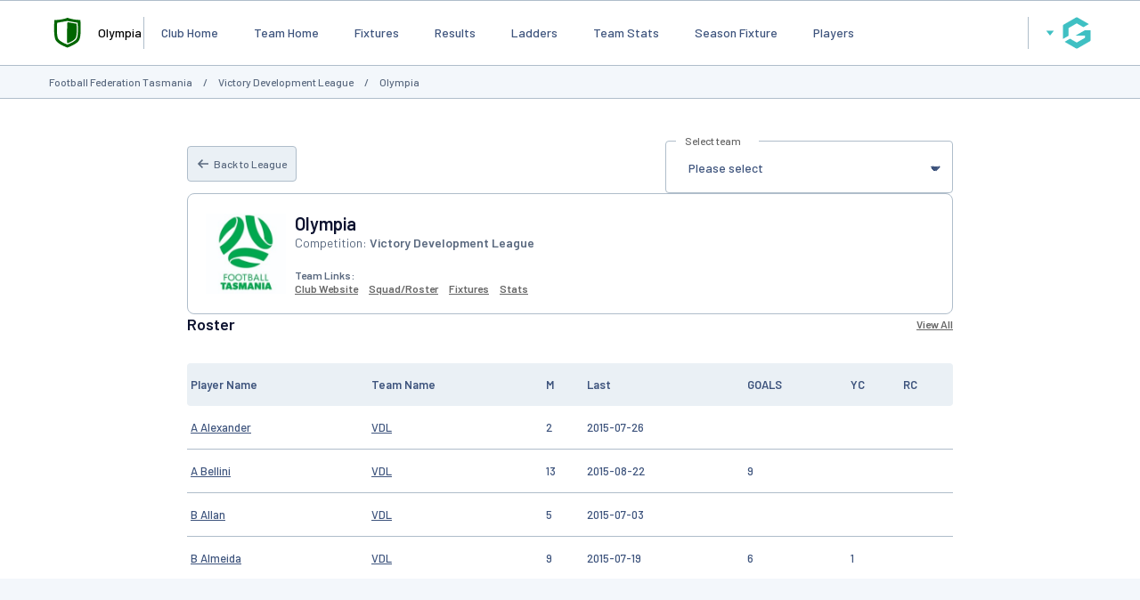

--- FILE ---
content_type: text/html; charset=UTF-8
request_url: http://maps.sportingpulse.com/team_info.cgi?id=21683232&client=0-8296-196585-335885-0&compID=335885
body_size: 49015
content:
<!DOCTYPE html>
<html lang="en">
    <head>

        <script>
            if ((Math.floor(Math.random() * 10) + 1) == 1){
                var _prum = [['id', '533de351abe53d8c3a7b23c6'],
                ['mark', 'firstbyte', (new Date()).getTime()]];
                (function() {
                    var s = document.getElementsByTagName('script')[0]
                    , p = document.createElement('script');
                    p.async = 'async';
                    p.src = '//rum-static.pingdom.net/prum.min.js';
                    s.parentNode.insertBefore(p, s);
                })();
            }
        </script>
    
        <title>Team Home for Olympia - GameDay</title>
        <link rel="stylesheet" type="text/css" href="css/websites.min.css?20250716" media="screen">

        <style type="text/css">
            :root {
                --page-bg-color: #;
                --nav-bg-color: #006600;
                --nav-bg-color-hover: #006600DD;
                --nav-text-color: #ffffff;
                --link-text-color: #666666;
                --page-title-color: #666666;
                --heading-1-color: #000000;
            }
        </style>
        <script>
			// var PageBGCol = "";
            // var TopNavBGCol = "006600";
            // var TopNavTextCol = "ffffff";
            // var BodyLinkCol = "666666";
            // var PageTitleCol = "666666";
            // var Heading1Col = "000000";
		</script>
	

        <meta charset="UTF-8">
        <meta http-equiv="X-UA-Compatible" content="IE=edge">
        <meta name="viewport" content="width=device-width, initial-scale=1.0">
        <meta name="keywords" content="Team,Football,Tasmania,GameDay,Home,Olympia,Federation,AG=JNRSNR,PC=7250,SB=NORWOOD,WAVERLEY,SUMMERHILL,WEST_LAUNCESTON,PROSPECT,TREVALLYN,EAST_LAUNCESTON,LAUNCESTON,TRAVELLERS_REST,RAVENSWOOD,PROSPECT_VALE,NORWOOD_AVENUE_PO,ST_LEONARDS,BLACKSTONE_HEIGHTS,NEWSTEAD,RIVERSIDE,LGA=Launceston,MCC=Country,,noviewability,">
        <meta name="description" content="Team Home for Olympia - GameDay, fixtures, results, ladders, statistics, news and events for the Olympia, on GameDay, the Home of Grassroots Sport">
        <meta property="og:title" content="Team Home for Olympia - GameDay">
		<meta property="og:site_name" content="GameDay">
		<meta property="fb:app_id" content="241352179220929">
		<meta property="fb:admins" content="100001197669606, 769215126, 617627525, 502469499">
		<meta property="og:image" content="//www-static.spulsecdn.net/pics/00/36/77/52/36775247_1_S.jpg">
	
        <script type="text/javascript" id="fspjq" src="//cdnjs.cloudflare.com/ajax/libs/jquery/2.2.4/jquery.min.js"></script>
        <script type="text/javascript" src="//www-static2.spulsecdn.net/js/spjs.min.js?1718322704"></script>
        <script type="text/javascript" src="//www-static3.spulsecdn.net/js/jquery.colorbox-min.js"></script>
        <script type="text/javascript" src="//www-static4.spulsecdn.net/js/jquery.innerfade.js"></script>
        <script type="text/javascript" src="//www-static1.spulsecdn.net/js/greedynav.min.js?1683073190"></script>
        <script type="text/javascript" src="//www-static3.spulsecdn.net/js/thickbox.js"></script>
        
    
<link rel="shortcut icon" href="https://d1f1uv2yjzdc4k.cloudfront.net/brand/images/favicons/favicon.ico?v=A0Rv35M7y5">


  <!-- Begin PowerAds tag -->
    <script async src="https://powerad.ai/script.js"></script>
  <!-- End PowerAds tag -->
 <!-- *************************  Load Hosted Prebid  ********************************* -->
      <script async src="//ads.rubiconproject.com/prebid/17664_GameDay_Prebid.js"></script>
     <!-- *************************  Setting up the Google ads script  ********************************* -->
   
    <script>
        // load gpt
        var gads = document.createElement('script');
        gads.async = true;
        gads.type = 'text/javascript';
        var useSSL = 'https:' === document.location.protocol;
        gads.src = (useSSL ? 'https:' : 'http:') + '//www.googletagservices.com/tag/js/gpt.js';
        var node = document.getElementsByTagName('script')[0];
        node.parentNode.insertBefore(gads, node);
    </script>

    <!-- *************************  Initialize Prebid (PBJS)  ********************************* -->

    <!-- *******************  Initialize GPT Slots and request bids  ************************** -->

 <script>
    let interstitialSlot;
    var pbjs = pbjs || {};
        pbjs.que = pbjs.que || [];
            // setup gpt
            var googletag = googletag || {};
            googletag.cmd = googletag.cmd || [];
        var headerBiddingSlots = [];
        var nonHeaderBiddingSlots = [];
    var gptadslots = [];

googletag.cmd.push(function() {
var mapping1 = googletag.sizeMapping()
                    .addSize([1000, 200], [[728, 90]])
                    .addSize([768, 200], [[728, 90]])
                    .addSize([480, 200], [[320, 50]])
                    .addSize([360, 400], [[320, 50]])
                    .addSize([320, 400], [[320, 50]])
                    .build();
        headerBiddingSlots.push(googletag.defineSlot('/256416529/gamedayp.masthead.website', [[728, 90], [320, 50]], 'div-gpt-ad-1671667474201-0').defineSizeMapping(mapping1).addService(googletag.pubads()));
        headerBiddingSlots.push(googletag.defineSlot('/256416529/gamedayp.top.website',[[728, 90], [320, 50]], 'div-gpt-ad-1670300874848-0').defineSizeMapping(mapping1).addService(googletag.pubads()));
 interstitialSlot = googletag.defineOutOfPageSlot(
          "/256416529/gameday.web.interstitial",
          googletag.enums.OutOfPageFormat.INTERSTITIAL,
        );
 if (interstitialSlot) {
          console.log("interstitialSlot2", interstitialSlot);
          // Enable optional interstitial triggers and register the slot.
          interstitialSlot.addService(googletag.pubads()).setConfig({
            interstitial: {
              triggers: {
                navBar: true,
                unhideWindow: true,
              },
            },
          });
  }
  var REFRESH_INTERVAL = 30 * 1000 // 30 seconds
        googletag.pubads().addEventListener('impressionViewable', function(event) {
            var slot = event.slot;
            setTimeout(function() {
                googletag.pubads().refresh([slot]);
            }, REFRESH_INTERVAL);
        });

    googletag.pubads().setTargeting("assoc_id","8296").setTargeting("team_name","Olympia").setTargeting("state","tas").setTargeting("participant_age","22_24','25_29','30_34").setTargeting("page_type","team_home").setTargeting("mcc","country").setTargeting("competition_age","senior").setTargeting("assoc_name","football_federation_tasmania").setTargeting("noviewability","1").setTargeting("entity_type","4").setTargeting("postcode","7250").setTargeting("country","australia").setTargeting("lga","launceston").setTargeting("env","live").setTargeting("device","display-spanz").setTargeting("site_type","standard").setTargeting("comp_gender","male").setTargeting("sport","football");
googletag.pubads().disableInitialLoad();
googletag.pubads().enableSingleRequest();
    googletag.pubads().collapseEmptyDivs();
    googletag.enableServices();

    
   // Request the bids
         pbjs.que.push(function() {
         pbjs.rp.requestBids({
        callback: sendAdServerRequest,
        gptSlotObjects: headerBiddingSlots,
        data: {
          inventory: { lga: ""},
          inventory: { ages: ""},
          inventory: { comp_gender: ""},
          inventory: { pc: ""},
          inventory: { club: ""},
                inventory: { mcc: ""}
              }
           });
        });
      // this timeout is a failsafe
    // the ad ops team can set lower thresholds that will be respected by Prebid
    // but the web-dev team can define the worst case here
    setTimeout(function() {
            sendAdServerRequest(headerBiddingSlots);
        }, 3000);
    });
</script>

<script>
        // the callback function
    // will be called twice:
    //    once by Prebid when the auction's done
    //    once by the failsafe timeout
    // so a boolean is used to make sure ads are refreshed only once
        var sendAdServerRequest = function(headerBiddingSlots) {
            googletag.cmd.push(function(headerBiddingSlots) {
                // don't run again if already ran
                if (pbjs.adserverRequestSent) {
                    return;
                }
                pbjs.adserverRequestSent = true;
                googletag.pubads().refresh(headerBiddingSlots);
            });
        };

    </script>

<!-- Google Tag Manager -->
<script>(function(w,d,s,l,i){w[l]=w[l]||[];w[l].push({'gtm.start':
new Date().getTime(),event:'gtm.js'});var f=d.getElementsByTagName(s)[0],
j=d.createElement(s),dl=l!='dataLayer'?'&l='+l:'';j.async=true;j.src=
'https://www.googletagmanager.com/gtm.js?id='+i+dl;f.parentNode.insertBefore(j,f);
})(window,document,'script','dataLayer','GTM-TP7SRLT');</script>
<!-- End Google Tag Manager -->
</script>
<!-- Adform Tracking Code BEGIN -->
<script type="text/javascript">
    window._adftrack = Array.isArray(window._adftrack) ? window._adftrack : (window._adftrack ? [window._adftrack] : []);
    window._adftrack.push({
        HttpHost: 'asia.adform.net',
        pm: 3386735,
        divider: encodeURIComponent('|'),
        pagename: encodeURIComponent('MasterTag'),
        order : {
            sv6: 'football',
            sv5: 'senior',
        }
    });
    (function () { var s = document.createElement('script'); s.type = 'text/javascript'; s.async = true; s.src = 'https://s2.adform.net/banners/scripts/st/trackpoint-async.js'; var x = document.getElementsByTagName('script')[0]; x.parentNode.insertBefore(s, x); })();
</script>


<!--Newrelic monitoring-->
<script type="text/javascript">
window.NREUM||(NREUM={}),__nr_require=function(t,n,e){function r(e){if(!n[e]){var o=n[e]={exports:{}};t[e][0].call(o.exports,function(n){var o=t[e][1][n];return r(o||n)},o,o.exports)}return n[e].exports}if("function"==typeof __nr_require)return __nr_require;for(var o=0;o<e.length;o++)r(e[o]);return r}({1:[function(t,n,e){function r(t){try{s.console&&console.log(t)}catch(n){}}var o,i=t("ee"),a=t(15),s={};try{o=localStorage.getItem("__nr_flags").split(","),console&&"function"==typeof console.log&&(s.console=!0,o.indexOf("dev")!==-1&&(s.dev=!0),o.indexOf("nr_dev")!==-1&&(s.nrDev=!0))}catch(c){}s.nrDev&&i.on("internal-error",function(t){r(t.stack)}),s.dev&&i.on("fn-err",function(t,n,e){r(e.stack)}),s.dev&&(r("NR AGENT IN DEVELOPMENT MODE"),r("flags: "+a(s,function(t,n){return t}).join(", ")))},{}],2:[function(t,n,e){function r(t,n,e,r,s){try{p?p-=1:o(s||new UncaughtException(t,n,e),!0)}catch(f){try{i("ierr",[f,c.now(),!0])}catch(d){}}return"function"==typeof u&&u.apply(this,a(arguments))}function UncaughtException(t,n,e){this.message=t||"Uncaught error with no additional information",this.sourceURL=n,this.line=e}function o(t,n){var e=n?null:c.now();i("err",[t,e])}var i=t("handle"),a=t(16),s=t("ee"),c=t("loader"),f=t("gos"),u=window.onerror,d=!1,l="nr@seenError",p=0;c.features.err=!0,t(1),window.onerror=r;try{throw new Error}catch(h){"stack"in h&&(t(8),t(7),"addEventListener"in window&&t(5),c.xhrWrappable&&t(9),d=!0)}s.on("fn-start",function(t,n,e){d&&(p+=1)}),s.on("fn-err",function(t,n,e){d&&!e[l]&&(f(e,l,function(){return!0}),this.thrown=!0,o(e))}),s.on("fn-end",function(){d&&!this.thrown&&p>0&&(p-=1)}),s.on("internal-error",function(t){i("ierr",[t,c.now(),!0])})},{}],3:[function(t,n,e){t("loader").features.ins=!0},{}],4:[function(t,n,e){function r(t){}if(window.performance&&window.performance.timing&&window.performance.getEntriesByType){var o=t("ee"),i=t("handle"),a=t(8),s=t(7),c="learResourceTimings",f="addEventListener",u="resourcetimingbufferfull",d="bstResource",l="resource",p="-start",h="-end",m="fn"+p,w="fn"+h,v="bstTimer",y="pushState",g=t("loader");g.features.stn=!0,t(6);var b=NREUM.o.EV;o.on(m,function(t,n){var e=t[0];e instanceof b&&(this.bstStart=g.now())}),o.on(w,function(t,n){var e=t[0];e instanceof b&&i("bst",[e,n,this.bstStart,g.now()])}),a.on(m,function(t,n,e){this.bstStart=g.now(),this.bstType=e}),a.on(w,function(t,n){i(v,[n,this.bstStart,g.now(),this.bstType])}),s.on(m,function(){this.bstStart=g.now()}),s.on(w,function(t,n){i(v,[n,this.bstStart,g.now(),"requestAnimationFrame"])}),o.on(y+p,function(t){this.time=g.now(),this.startPath=location.pathname+location.hash}),o.on(y+h,function(t){i("bstHist",[location.pathname+location.hash,this.startPath,this.time])}),f in window.performance&&(window.performance["c"+c]?window.performance[f](u,function(t){i(d,[window.performance.getEntriesByType(l)]),window.performance["c"+c]()},!1):window.performance[f]("webkit"+u,function(t){i(d,[window.performance.getEntriesByType(l)]),window.performance["webkitC"+c]()},!1)),document[f]("scroll",r,{passive:!0}),document[f]("keypress",r,!1),document[f]("click",r,!1)}},{}],5:[function(t,n,e){function r(t){for(var n=t;n&&!n.hasOwnProperty(u);)n=Object.getPrototypeOf(n);n&&o(n)}function o(t){s.inPlace(t,[u,d],"-",i)}function i(t,n){return t[1]}var a=t("ee").get("events"),s=t(18)(a,!0),c=t("gos"),f=XMLHttpRequest,u="addEventListener",d="removeEventListener";n.exports=a,"getPrototypeOf"in Object?(r(document),r(window),r(f.prototype)):f.prototype.hasOwnProperty(u)&&(o(window),o(f.prototype)),a.on(u+"-start",function(t,n){var e=t[1],r=c(e,"nr@wrapped",function(){function t(){if("function"==typeof e.handleEvent)return e.handleEvent.apply(e,arguments)}var n={object:t,"function":e}[typeof e];return n?s(n,"fn-",null,n.name||"anonymous"):e});this.wrapped=t[1]=r}),a.on(d+"-start",function(t){t[1]=this.wrapped||t[1]})},{}],6:[function(t,n,e){var r=t("ee").get("history"),o=t(18)(r);n.exports=r,o.inPlace(window.history,["pushState","replaceState"],"-")},{}],7:[function(t,n,e){var r=t("ee").get("raf"),o=t(18)(r),i="equestAnimationFrame";n.exports=r,o.inPlace(window,["r"+i,"mozR"+i,"webkitR"+i,"msR"+i],"raf-"),r.on("raf-start",function(t){t[0]=o(t[0],"fn-")})},{}],8:[function(t,n,e){function r(t,n,e){t[0]=a(t[0],"fn-",null,e)}function o(t,n,e){this.method=e,this.timerDuration=isNaN(t[1])?0:+t[1],t[0]=a(t[0],"fn-",this,e)}var i=t("ee").get("timer"),a=t(18)(i),s="setTimeout",c="setInterval",f="clearTimeout",u="-start",d="-";n.exports=i,a.inPlace(window,[s,"setImmediate"],s+d),a.inPlace(window,[c],c+d),a.inPlace(window,[f,"clearImmediate"],f+d),i.on(c+u,r),i.on(s+u,o)},{}],9:[function(t,n,e){function r(t,n){d.inPlace(n,["onreadystatechange"],"fn-",s)}function o(){var t=this,n=u.context(t);t.readyState>3&&!n.resolved&&(n.resolved=!0,u.emit("xhr-resolved",[],t)),d.inPlace(t,y,"fn-",s)}function i(t){g.push(t),h&&(x?x.then(a):w?w(a):(E=-E,O.data=E))}function a(){for(var t=0;t<g.length;t++)r([],g[t]);g.length&&(g=[])}function s(t,n){return n}function c(t,n){for(var e in t)n[e]=t[e];return n}t(5);var f=t("ee"),u=f.get("xhr"),d=t(18)(u),l=NREUM.o,p=l.XHR,h=l.MO,m=l.PR,w=l.SI,v="readystatechange",y=["onload","onerror","onabort","onloadstart","onloadend","onprogress","ontimeout"],g=[];n.exports=u;var b=window.XMLHttpRequest=function(t){var n=new p(t);try{u.emit("new-xhr",[n],n),n.addEventListener(v,o,!1)}catch(e){try{u.emit("internal-error",[e])}catch(r){}}return n};if(c(p,b),b.prototype=p.prototype,d.inPlace(b.prototype,["open","send"],"-xhr-",s),u.on("send-xhr-start",function(t,n){r(t,n),i(n)}),u.on("open-xhr-start",r),h){var x=m&&m.resolve();if(!w&&!m){var E=1,O=document.createTextNode(E);new h(a).observe(O,{characterData:!0})}}else f.on("fn-end",function(t){t[0]&&t[0].type===v||a()})},{}],10:[function(t,n,e){function r(t){var n=this.params,e=this.metrics;if(!this.ended){this.ended=!0;for(var r=0;r<d;r++)t.removeEventListener(u[r],this.listener,!1);if(!n.aborted){if(e.duration=a.now()-this.startTime,4===t.readyState){n.status=t.status;var i=o(t,this.lastSize);if(i&&(e.rxSize=i),this.sameOrigin){var c=t.getResponseHeader("X-NewRelic-App-Data");c&&(n.cat=c.split(", ").pop())}}else n.status=0;e.cbTime=this.cbTime,f.emit("xhr-done",[t],t),s("xhr",[n,e,this.startTime])}}}function o(t,n){var e=t.responseType;if("json"===e&&null!==n)return n;var r="arraybuffer"===e||"blob"===e||"json"===e?t.response:t.responseText;return h(r)}function i(t,n){var e=c(n),r=t.params;r.host=e.hostname+":"+e.port,r.pathname=e.pathname,t.sameOrigin=e.sameOrigin}var a=t("loader");if(a.xhrWrappable){var s=t("handle"),c=t(11),f=t("ee"),u=["load","error","abort","timeout"],d=u.length,l=t("id"),p=t(14),h=t(13),m=window.XMLHttpRequest;a.features.xhr=!0,t(9),f.on("new-xhr",function(t){var n=this;n.totalCbs=0,n.called=0,n.cbTime=0,n.end=r,n.ended=!1,n.xhrGuids={},n.lastSize=null,p&&(p>34||p<10)||window.opera||t.addEventListener("progress",function(t){n.lastSize=t.loaded},!1)}),f.on("open-xhr-start",function(t){this.params={method:t[0]},i(this,t[1]),this.metrics={}}),f.on("open-xhr-end",function(t,n){"loader_config"in NREUM&&"xpid"in NREUM.loader_config&&this.sameOrigin&&n.setRequestHeader("X-NewRelic-ID",NREUM.loader_config.xpid)}),f.on("send-xhr-start",function(t,n){var e=this.metrics,r=t[0],o=this;if(e&&r){var i=h(r);i&&(e.txSize=i)}this.startTime=a.now(),this.listener=function(t){try{"abort"===t.type&&(o.params.aborted=!0),("load"!==t.type||o.called===o.totalCbs&&(o.onloadCalled||"function"!=typeof n.onload))&&o.end(n)}catch(e){try{f.emit("internal-error",[e])}catch(r){}}};for(var s=0;s<d;s++)n.addEventListener(u[s],this.listener,!1)}),f.on("xhr-cb-time",function(t,n,e){this.cbTime+=t,n?this.onloadCalled=!0:this.called+=1,this.called!==this.totalCbs||!this.onloadCalled&&"function"==typeof e.onload||this.end(e)}),f.on("xhr-load-added",function(t,n){var e=""+l(t)+!!n;this.xhrGuids&&!this.xhrGuids[e]&&(this.xhrGuids[e]=!0,this.totalCbs+=1)}),f.on("xhr-load-removed",function(t,n){var e=""+l(t)+!!n;this.xhrGuids&&this.xhrGuids[e]&&(delete this.xhrGuids[e],this.totalCbs-=1)}),f.on("addEventListener-end",function(t,n){n instanceof m&&"load"===t[0]&&f.emit("xhr-load-added",[t[1],t[2]],n)}),f.on("removeEventListener-end",function(t,n){n instanceof m&&"load"===t[0]&&f.emit("xhr-load-removed",[t[1],t[2]],n)}),f.on("fn-start",function(t,n,e){n instanceof m&&("onload"===e&&(this.onload=!0),("load"===(t[0]&&t[0].type)||this.onload)&&(this.xhrCbStart=a.now()))}),f.on("fn-end",function(t,n){this.xhrCbStart&&f.emit("xhr-cb-time",[a.now()-this.xhrCbStart,this.onload,n],n)})}},{}],11:[function(t,n,e){n.exports=function(t){var n=document.createElement("a"),e=window.location,r={};n.href=t,r.port=n.port;var o=n.href.split("://");!r.port&&o[1]&&(r.port=o[1].split("/")[0].split("@").pop().split(":")[1]),r.port&&"0"!==r.port||(r.port="https"===o[0]?"443":"80"),r.hostname=n.hostname||e.hostname,r.pathname=n.pathname,r.protocol=o[0],"/"!==r.pathname.charAt(0)&&(r.pathname="/"+r.pathname);var i=!n.protocol||":"===n.protocol||n.protocol===e.protocol,a=n.hostname===document.domain&&n.port===e.port;return r.sameOrigin=i&&(!n.hostname||a),r}},{}],12:[function(t,n,e){function r(){}function o(t,n,e){return function(){return i(t,[f.now()].concat(s(arguments)),n?null:this,e),n?void 0:this}}var i=t("handle"),a=t(15),s=t(16),c=t("ee").get("tracer"),f=t("loader"),u=NREUM;"undefined"==typeof window.newrelic&&(newrelic=u);var d=["setPageViewName","setCustomAttribute","setErrorHandler","finished","addToTrace","inlineHit","addRelease"],l="api-",p=l+"ixn-";a(d,function(t,n){u[n]=o(l+n,!0,"api")}),u.addPageAction=o(l+"addPageAction",!0),u.setCurrentRouteName=o(l+"routeName",!0),n.exports=newrelic,u.interaction=function(){return(new r).get()};var h=r.prototype={createTracer:function(t,n){var e={},r=this,o="function"==typeof n;return i(p+"tracer",[f.now(),t,e],r),function(){if(c.emit((o?"":"no-")+"fn-start",[f.now(),r,o],e),o)try{return n.apply(this,arguments)}catch(t){throw c.emit("fn-err",[arguments,this,t],e),t}finally{c.emit("fn-end",[f.now()],e)}}}};a("setName,setAttribute,save,ignore,onEnd,getContext,end,get".split(","),function(t,n){h[n]=o(p+n)}),newrelic.noticeError=function(t){"string"==typeof t&&(t=new Error(t)),i("err",[t,f.now()])}},{}],13:[function(t,n,e){n.exports=function(t){if("string"==typeof t&&t.length)return t.length;if("object"==typeof t){if("undefined"!=typeof ArrayBuffer&&t instanceof ArrayBuffer&&t.byteLength)return t.byteLength;if("undefined"!=typeof Blob&&t instanceof Blob&&t.size)return t.size;if(!("undefined"!=typeof FormData&&t instanceof FormData))try{return JSON.stringify(t).length}catch(n){return}}}},{}],14:[function(t,n,e){var r=0,o=navigator.userAgent.match(/Firefox[\/\s](\d+\.\d+)/);o&&(r=+o[1]),n.exports=r},{}],15:[function(t,n,e){function r(t,n){var e=[],r="",i=0;for(r in t)o.call(t,r)&&(e[i]=n(r,t[r]),i+=1);return e}var o=Object.prototype.hasOwnProperty;n.exports=r},{}],16:[function(t,n,e){function r(t,n,e){n||(n=0),"undefined"==typeof e&&(e=t?t.length:0);for(var r=-1,o=e-n||0,i=Array(o<0?0:o);++r<o;)i[r]=t[n+r];return i}n.exports=r},{}],17:[function(t,n,e){n.exports={exists:"undefined"!=typeof window.performance&&window.performance.timing&&"undefined"!=typeof window.performance.timing.navigationStart}},{}],18:[function(t,n,e){function r(t){return!(t&&t instanceof Function&&t.apply&&!t[a])}var o=t("ee"),i=t(16),a="nr@original",s=Object.prototype.hasOwnProperty,c=!1;n.exports=function(t,n){function e(t,n,e,o){function nrWrapper(){var r,a,s,c;try{a=this,r=i(arguments),s="function"==typeof e?e(r,a):e||{}}catch(f){l([f,"",[r,a,o],s])}u(n+"start",[r,a,o],s);try{return c=t.apply(a,r)}catch(d){throw u(n+"err",[r,a,d],s),d}finally{u(n+"end",[r,a,c],s)}}return r(t)?t:(n||(n=""),nrWrapper[a]=t,d(t,nrWrapper),nrWrapper)}function f(t,n,o,i){o||(o="");var a,s,c,f="-"===o.charAt(0);for(c=0;c<n.length;c++)s=n[c],a=t[s],r(a)||(t[s]=e(a,f?s+o:o,i,s))}function u(e,r,o){if(!c||n){var i=c;c=!0;try{t.emit(e,r,o,n)}catch(a){l([a,e,r,o])}c=i}}function d(t,n){if(Object.defineProperty&&Object.keys)try{var e=Object.keys(t);return e.forEach(function(e){Object.defineProperty(n,e,{get:function(){return t[e]},set:function(n){return t[e]=n,n}})}),n}catch(r){l([r])}for(var o in t)s.call(t,o)&&(n[o]=t[o]);return n}function l(n){try{t.emit("internal-error",n)}catch(e){}}return t||(t=o),e.inPlace=f,e.flag=a,e}},{}],ee:[function(t,n,e){function r(){}function o(t){function n(t){return t&&t instanceof r?t:t?c(t,s,i):i()}function e(e,r,o,i){if(!l.aborted||i){t&&t(e,r,o);for(var a=n(o),s=h(e),c=s.length,f=0;f<c;f++)s[f].apply(a,r);var d=u[y[e]];return d&&d.push([g,e,r,a]),a}}function p(t,n){v[t]=h(t).concat(n)}function h(t){return v[t]||[]}function m(t){return d[t]=d[t]||o(e)}function w(t,n){f(t,function(t,e){n=n||"feature",y[e]=n,n in u||(u[n]=[])})}var v={},y={},g={on:p,emit:e,get:m,listeners:h,context:n,buffer:w,abort:a,aborted:!1};return g}function i(){return new r}function a(){(u.api||u.feature)&&(l.aborted=!0,u=l.backlog={})}var s="nr@context",c=t("gos"),f=t(15),u={},d={},l=n.exports=o();l.backlog=u},{}],gos:[function(t,n,e){function r(t,n,e){if(o.call(t,n))return t[n];var r=e();if(Object.defineProperty&&Object.keys)try{return Object.defineProperty(t,n,{value:r,writable:!0,enumerable:!1}),r}catch(i){}return t[n]=r,r}var o=Object.prototype.hasOwnProperty;n.exports=r},{}],handle:[function(t,n,e){function r(t,n,e,r){o.buffer([t],r),o.emit(t,n,e)}var o=t("ee").get("handle");n.exports=r,r.ee=o},{}],id:[function(t,n,e){function r(t){var n=typeof t;return!t||"object"!==n&&"function"!==n?-1:t===window?0:a(t,i,function(){return o++})}var o=1,i="nr@id",a=t("gos");n.exports=r},{}],loader:[function(t,n,e){function r(){if(!x++){var t=b.info=NREUM.info,n=l.getElementsByTagName("script")[0];if(setTimeout(u.abort,3e4),!(t&&t.licenseKey&&t.applicationID&&n))return u.abort();f(y,function(n,e){t[n]||(t[n]=e)}),c("mark",["onload",a()+b.offset],null,"api");var e=l.createElement("script");e.src="https://"+t.agent,n.parentNode.insertBefore(e,n)}}function o(){"complete"===l.readyState&&i()}function i(){c("mark",["domContent",a()+b.offset],null,"api")}function a(){return E.exists&&performance.now?Math.round(performance.now()):(s=Math.max((new Date).getTime(),s))-b.offset}var s=(new Date).getTime(),c=t("handle"),f=t(15),u=t("ee"),d=window,l=d.document,p="addEventListener",h="attachEvent",m=d.XMLHttpRequest,w=m&&m.prototype;NREUM.o={ST:setTimeout,SI:d.setImmediate,CT:clearTimeout,XHR:m,REQ:d.Request,EV:d.Event,PR:d.Promise,MO:d.MutationObserver};var v=""+location,y={beacon:"bam.nr-data.net",errorBeacon:"bam.nr-data.net",agent:"js-agent.newrelic.com/nr-1071.min.js"},g=m&&w&&w[p]&&!/CriOS/.test(navigator.userAgent),b=n.exports={offset:s,now:a,origin:v,features:{},xhrWrappable:g};t(12),l[p]?(l[p]("DOMContentLoaded",i,!1),d[p]("load",r,!1)):(l[h]("onreadystatechange",o),d[h]("onload",r)),c("mark",["firstbyte",s],null,"api");var x=0,E=t(17)},{}]},{},["loader",2,10,4,3]);
;NREUM.info={beacon:"bam.nr-data.net",errorBeacon:"bam.nr-data.net",licenseKey:"2e1dd6bc62",applicationID:"91759834",sa:1}
</script>

</head>
<body class="desktop-site spanz-wrap l2014 spid-13 standard  viewmob16" onload="">
<div class="weather" postcode="" venue="" club="" assoc="8296" style="display:none;" /></div>
<!-- Do Not Remove - Turn Tracking Beacon Code - Do Not Remove --> <!-- Advertiser Name : Perth Glory --> <!-- Beacon Name : Gameday - Grassroots Football --> <!-- If Beacon is placed on a Transaction or Lead Generation based page, please populate the turn_client_track_id with your order/confirmation ID --> <script type="text/javascript"> turn_client_track_id = ""; </script> <script type="text/javascript" src="https://r.turn.com/server/beacon_call.js?b2=mR18OiPV7sd71wakloa7QB7IM7EiVYzwu4kmLFH0qsJj46qbyyhkNWpBR9m_uo9l63I5erXfXYCP1_waBfAk-Q"> </script> <noscript> <img border="0" src="https://r.turn.com/r/beacon?b2=mR18OiPV7sd71wakloa7QB7IM7EiVYzwu4kmLFH0qsJj46qbyyhkNWpBR9m_uo9l63I5erXfXYCP1_waBfAk-Q&cid="> </noscript> <!-- End Turn Tracking Beacon Code Do Not Remove -->
<img border="0" src="https://r.turn.com/r/beacon?b2=mR18OiPV7sd71wakloa7QB7IM7EiVYzwu4kmLFH0qsJj46qbyyhkNWpBR9m_uo9l63I5erXfXYCP1_waBfAk-Q&cid="> <img src="https://pixel.roymorgan.com/stats_v2/Tress.php?u=5wzjyqx8jw&ca=20004084&a=km8zwfld" height="0" width="0" style="display: none;"> <img src="https://pixel.roymorgan.com/stats_v2/Tress.php?u=5wzjyqx8jw&ca=20004267&a=kj6talns" height="0" width="0" style="display: none;">
<!-- Google Tag Manager (noscript) -->
<noscript><iframe src="https://www.googletagmanager.com/ns.html?id=GTM-TP7SRLT"
height="0" width="0" style="display:none;visibility:hidden"></iframe></noscript>

        
<div class="site-grid">
    <div class="site-grid-header">
        <div class="site-header">
            <header>
                <div class="site-logo">
            <div class="logo-placeholder">
                <a href="https://websites.mygameday.app/publisher.cgi?client=0-8296-120700-335885-21683232&amp;ID=21683232&amp;typeID=4&amp;task=LOGO_e"><svg width="50" height="50" viewBox="0 0 50 50" fill="none" xmlns="http://www.w3.org/2000/svg" aria-label="Update logo">
<path d="M40.2367 11.4468C39.5659 11.3406 37.4669 11.6051 32.7872 10.7756C29.0513 10.1132 25.6899 8.98364 25.6899 8.98364C25.6899 8.98364 23.487 10.039 19.1386 10.7756C13.7271 11.6918 11.1432 11.4468 11.1432 11.4468C11.1432 11.4468 9.67004 28.4076 12.4696 34.005C14.6179 38.3012 23.7321 41.7471 25.6898 42.4598C27.6473 41.7469 36.7619 38.3012 38.9107 34.005C41.7102 28.4076 40.2366 11.4468 40.2366 11.4468H40.2367ZM36.1245 32.3587C34.4284 35.7495 27.2353 38.4686 25.6899 39.0313C24.1447 38.4684 16.9517 35.7492 15.256 32.3584C13.0456 27.9408 14.2087 14.5542 14.2087 14.5542L25.6895 12.5502L37.1712 14.5542C37.1712 14.5546 38.334 27.9409 36.1243 32.3587H36.1245Z" fill="var(--nav-bg-color)"/>
<path d="M25.6895 13.8489C25.6895 13.8489 24.5114 37.0132 25.6899 37.5942C27.0731 37.0907 33.5119 34.6569 35.0302 31.621C37.0073 27.6675 35.9668 15.6846 35.9668 15.6846L25.6895 13.8489Z" fill="var(--nav-bg-color)"/>
</svg>
</a>
            </div>
		</div>
<div class="site-name">Olympia</div>

<style type="text/css">
    .site-logo img {
        max-height: 100px;
        padding-block: 10px;
    }
</style>
                <nav class="main-nav">
		<ul  class="visible-items" > <li><a href="club_info.cgi?c=0-8296-120700-335885-21683232&amp;clubID=120700" class="">Club Home</a></li>
 <li><a href="team_info.cgi?c=0-8296-120700-335885-21683232&amp;a=TEAMHOME" class="nav-active">Team Home</a></li>
 <li><a href="team_info.cgi?c=0-8296-120700-335885-21683232&amp;a=FIXTURE" class="">Fixtures</a></li>
 <li><a href="team_info.cgi?c=0-8296-120700-335885-21683232&amp;a=ROUND" class="">Results</a></li>
 <li><a href="team_info.cgi?c=0-8296-120700-335885-21683232&amp;a=LADDER" class="">Ladders</a></li>
 <li><a href="team_info.cgi?c=0-8296-120700-335885-21683232&amp;a=STATS" class="">Team Stats</a></li>
 <li><a href="team_info.cgi?c=0-8296-120700-335885-21683232&amp;a=SFIX" class="">Season Fixture</a></li>
 <li><a href="team_info.cgi?c=0-8296-120700-335885-21683232&amp;a=PLAYERS" class="">Players</a></li>
</ul> 
		<button class="dropdown-button overflow-button" id="menuOverflow" aria-label="Main Menu">
			<svg width="40" height="40" viewBox="0 0 50 50" fill="none" xmlns="http://www.w3.org/2000/svg">
				<rect x="34.4285" y="34" width="21.4286" height="2.57143" rx="1.28571" transform="rotate(-180 34.4285 34)" fill="var(--color-text-secondary)"/>
				<rect x="37" y="26.2857" width="24" height="2.57143" rx="1.28571" transform="rotate(-180 37 26.2857)" fill="var(--color-text-secondary)"/>
				<rect x="34.4285" y="18.5714" width="21.4286" height="2.57143" rx="1.28571" transform="rotate(-180 34.4285 18.5714)" fill="var(--color-text-secondary)"/>
			</svg>
		</button>
		<div class="dropdown-menu" style="display:none;">
			<div class="main-nav-control">
				<button class="button button-plain button-icon" id="closeMainMenu">
					<svg width="32" height="32" viewBox="0 0 32 32" fill="none" xmlns="http://www.w3.org/2000/svg">
						<path fill-rule="evenodd" clip-rule="evenodd" d="M21 12L20 11L16 15L12 11L11 12L15 16L11 20L12 21L16 17L20 21L21 20L17 16L21 12Z" fill="var(--color-text-secondary)"/>
					</svg>
				</button>
			</div>
			<ul class="hidden-items"></ul>
		</div>
	
	</nav>
                <div class="global-nav">
            <button id="passportBtn" class="dropdown-button" aria-label="GameDay Menu">
    <svg width="10" height="6" viewBox="0 0 10 6" fill="none" xmlns="http://www.w3.org/2000/svg">
        <path d="M5.00075 6.00075L9.38192 0.38041L0.61959 0.38041L5.00075 6.00075Z" fill="var(--color-brand-primary)"/>
    </svg>
    <svg width="50" height="50" viewBox="0 0 50 50" fill="none" xmlns="http://www.w3.org/2000/svg">
        <path d="M24.9711 42.5C24.7974 42.5 24.6238 42.4808 24.4502 42.4231C24.2766 42.3655 24.1223 42.3078 23.968 42.2309L17.6985 38.6175L11.4291 35.0041C11.4098 35.0041 11.4098 34.9849 11.4098 34.9849V34.9657V34.9465L11.4291 34.9272L14.4384 33.1974L17.4477 31.4676H17.467H17.4863L21.0358 33.5049L24.5853 35.5423C24.6431 35.5807 24.701 35.5999 24.7782 35.6192C24.836 35.6384 24.9132 35.6384 24.9904 35.6384C25.0675 35.6384 25.1254 35.6384 25.2026 35.6192C25.2797 35.5999 25.3376 35.5807 25.3955 35.5423L29.678 33.0821L33.9605 30.6219C34.0762 30.545 34.1727 30.4489 34.2498 30.3336C34.327 30.2183 34.3463 30.0837 34.3463 29.9492V29.1804V28.4116C34.3463 28.3155 34.3077 28.2386 34.2498 28.1809C34.192 28.1233 34.0955 28.0848 34.0184 28.0848H28.9063H23.7943C23.7365 28.0848 23.6979 28.0464 23.6979 28.008C23.6786 27.9695 23.6979 27.9119 23.7558 27.8926L28.7906 25.0096L33.8255 22.1266C33.9026 22.0881 33.9605 22.0497 34.0376 22.0305C34.1148 22.0113 34.192 21.992 34.2691 21.992H37.2206H40.1721C40.2685 21.992 40.3457 22.0305 40.4035 22.0881C40.4614 22.1458 40.5 22.2419 40.5 22.3188V27.5467V32.7746C40.5 33.1398 40.4035 33.4857 40.2299 33.774C40.0563 34.0815 39.8055 34.3314 39.4969 34.5044L32.7645 38.3677L26.032 42.2309C25.8777 42.327 25.7234 42.3847 25.5498 42.4231C25.3762 42.4616 25.164 42.5 24.9711 42.5ZM9.55787 31.7367C9.53858 31.7367 9.53858 31.7367 9.51929 31.7175C9.5 31.7175 9.5 31.6982 9.5 31.679V24.4714V17.2446C9.5 16.8795 9.59645 16.5335 9.77007 16.2452C9.94368 15.9377 10.1945 15.6878 10.5031 15.5148L17.2355 11.6516L23.968 7.76908C24.1223 7.67298 24.2766 7.61532 24.4502 7.57688C24.6238 7.53844 24.7974 7.5 24.9711 7.5C25.1447 7.5 25.3183 7.51922 25.4919 7.57688C25.6655 7.63454 25.8199 7.6922 25.9742 7.76908L32.2629 11.3825L38.5324 14.9959C38.5516 14.9959 38.5517 15.0151 38.5517 15.0151V15.0343V15.0535L38.5324 15.0728L35.6002 16.7641L32.6487 18.4555C32.6294 18.4747 32.5909 18.4747 32.5716 18.494C32.5523 18.494 32.5137 18.5132 32.4751 18.5132C32.4365 18.5132 32.4172 18.5132 32.3787 18.494C32.3594 18.494 32.3208 18.4747 32.3015 18.4555L28.8292 16.4566L25.3569 14.4577C25.299 14.4193 25.2411 14.4001 25.164 14.3808C25.1061 14.3616 25.0289 14.3616 24.9518 14.3616C24.8746 14.3616 24.8167 14.3616 24.7396 14.3808C24.6817 14.4001 24.6045 14.4193 24.5467 14.4577L20.3027 16.9371L16.0202 19.3973C15.9045 19.4742 15.808 19.5703 15.7309 19.6856C15.6537 19.8009 15.6344 19.9355 15.6344 20.07V24.1447V28.2194C15.6344 28.2386 15.6344 28.2386 15.6344 28.2386L15.6151 28.2578L12.6058 29.9876L9.59645 31.7175L9.55787 31.7367Z" fill="var(--color-brand-primary)"/>
    </svg>
</button>

<div id="passportMenu" class="dropdown-menu" style="display:none;">
    <ul class="spp_loggedout">
        <li><a href="http://support.mygameday.app/" target="_parent" class="sup-link">Support</a></li>
        <li><a href="https://passport.mygameday.app//login/?&amp;e=4%3A21683232&amp;sp=13&amp;cy=Australia&amp;st=Tasmania&amp;tt=&amp;pa=login&amp;en=Olympia&amp;url=http%3A%2F%2Fmaps.sportingpulse.com%2Fteam_info.cgi%3Fid%3D21683232%3Bclient%3D0-8296-196585-335885-0%3BcompID%3D335885&amp;apk=UDGNQYh8ehnSTN6kVaX37NTZVEdGZs" target="_parent" class="ppl-link">Passport Login</a></li>
    </ul>
    <ul class="spp_loggedin" style="display:none;">
        <li><a href="https://passport.mygameday.app//account/?" target="_parent" class="ppn-link"><span id="SPPassportName"></span></a></li>
        <li><a href="https://websites.mygameday.app/publisher.cgi?client=0-8296-120700-335885-21683232&amp;ID=21683232&amp;typeID=4" target="_parent" class="ppn-link">Website Editor</a></li>
        <li><a href="http://support.mygameday.app/" target="_parent" class="sup-link">Support</a></li>
        <li><a href="https://passport.mygameday.app//logout/?" target="_parent" class="so-link">Sign out</a></li>
    </ul>
</div>

<script>
    jQuery(document).ready(function(){
        jQuery.getJSON("https://passport.mygameday.app//PassportSession/?callback=?", function(data) {
            if(data.name)   {
                jQuery('#SPPassportName').text(data.name);
                jQuery('.spp_loggedout').hide();
                jQuery('.spp_loggedin').show();
            }
        });
    });
</script>


        </div>
            </header>
        </div>
        <div class="history-bar">
<div id="historybar">
    <div class="historybar-content">
        <div class="historybar-left"> <a href="assoc_page.cgi?c=0-8296-0-0-0" class='history'>Football Federation Tasmania</a> <span class="history slash">&sol;</span> <a href="comp_info.cgi?c=0-8296-120700-335885-0" class='history'>Victory Development League </a> <span class="history slash">&sol;</span> <a href="team_info.cgi?c=0-8296-120700-335885-21683232" class='history'>Olympia</a></div>
    </div>
</div>
    </div>    
    </div>
    
    <div class="site-content-wrap">
        <div class="site-content single">
            
            <main class="main">
                
                <div id="teamhome-wrap" class="teamhome-wrap">
            
                <div class="teamhome-top-wrap mytheme">
                    <div class="teamhome-top-links">
                        <a href="comp_info.cgi?c=0-8296-120700-335885-21683232&amp;a=FIXTURE" class="button button-text-icon">
                            <svg width="12" height="10" viewBox="0 0 12 10" fill="none" xmlns="http://www.w3.org/2000/svg">
                                <path fill-rule="evenodd" clip-rule="evenodd" d="M6 8.83333L2.27027 5L6 1.16667L4.86486 -4.96183e-08L-2.18557e-07 5L4.86486 10L6 8.83333Z" fill="var(--color-text-primary)"/>
                                <rect x="2" y="4.25" width="10" height="1.5" fill="var(--color-text-primary)"/>
                            </svg>
                            <span>Back to League</span>
                        </a>
                        <div id="teamhome-dropdown">
            
            <form>
            <fieldset class="select-with-label">
            <legend>Select team</legend>
            <select name="teamurl" id="teamlist-select" onchange="window.location.href='team_info.cgi?c=0-8296-0-335885-'+ this.form.teamurl.options[this.form.teamurl.selectedIndex].value +'&amp;a=TEAMHOME'" class="noprint input select no-border">
            <option>Please select</option>
        
                    <option value="21683231">Glenorchy Knights</option>
            
                    <option value="21683229">Hobart JEEP Zebras</option>
            
                    <option value="21683227">Kingborough Lions</option>
            
                    <option value="21683232">Olympia</option>
            
                    <option value="22348989">South Hobart Blue</option>
            
                    <option value="21683230">South Hobart Red</option>
            </select></fieldset></form> 
                        </div>
                    </div>
                    <div class="team-home-nav">
                    <div id="teamhome-top-logo-wrap">
                        <div id="teamhome-top-logo"></div>
                    </div>
                    <div id="teamhome-top-logo-right-wrap">
                        <h2 id="teamhome-teamname">Olympia</h2>
                        <div class="teamhome-comp">Competition: <strong>Victory Development League </strong></div>
                        
                        <div class="teamhome-head"><strong>Team Links:</strong></div>
                        <div class="teamhome-text">
                            <a href="club_info.cgi?c=0-8296-120700-335885-21683232&amp;clubID=120700">Club Website</a>
                            <a href="https://websites.mygameday.app/team_info.cgi?c=0-8296-120700-335885-21683232&amp;a=PLAYERS">Squad/Roster</a>
                            <a href="https://websites.mygameday.app/team_info.cgi?c=0-8296-120700-335885-21683232&amp;a=SFIX">Fixtures</a>
                            <a href="https://websites.mygameday.app/team_info.cgi?c=0-8296-120700-335885-21683232&amp;a=STATS">Stats</a>
                        </div>
                        </div>
                        
                </div>
                </div>
            
                <div id="teamhome-roster-wrap" class="mytheme teamhome-roster">
                    <div id="teamhome-roster-top">
                        <span id="teamhome-roster"><h3>Roster</h3><a href="#" id="more-roster">View All</a></span>
                    </div>
                    <div id="teamhome-roster-content">
                        <div style="clear:both;"></div>
<div class="tableContainer x-scroll-table sww15table table-container">
	<div class="table-rotate-msg info-msg">
		<svg xmlns="http://www.w3.org/2000/svg" height="24" viewBox="0 0 24 24" width="24"><path d="M0 0h24v24H0z" fill="none"/><path d="M16.48 2.52c3.27 1.55 5.61 4.72 5.97 8.48h1.5C23.44 4.84 18.29 0 12 0l-.66.03 3.81 3.81 1.33-1.32zm-6.25-.77c-.59-.59-1.54-.59-2.12 0L1.75 8.11c-.59.59-.59 1.54 0 2.12l12.02 12.02c.59.59 1.54.59 2.12 0l6.36-6.36c.59-.59.59-1.54 0-2.12L10.23 1.75zm4.6 19.44L2.81 9.17l6.36-6.36 12.02 12.02-6.36 6.36zm-7.31.29C4.25 19.94 1.91 16.76 1.55 13H.05C.56 19.16 5.71 24 12 24l.66-.03-3.81-3.81-1.33 1.32z" fill="var(--color-text-primary)"/></svg>
		<p>Rotate device to view more data.</p>
	</div>
	<div style="overflow:auto;">
		<table class="tableClass sortablestats table stats-table left-align stats-table-generic"  id="sortablestats33588521683232">
			<thead>
			<tr>
				<th title="Player Name">Player Name</th>
				<th class="hideth" title="Team Name">Team Name</th>
												<th title = "Matches">M</th>
																<th title = "Last Match Date">Last</th>
																<th title = "Goals">GOALS</th>
																<th title = "Yellow Cards">YC</th>
																<th title = "Red Cards">RC</th>
										</tr>
			</thead>
			<tbody>
									<tr class="odd">
				<td title="A Alexander" class="stats-table-player"><a href="team_info.cgi?action=PSTATS&amp;pID=194782933&amp;client=0-8296-0-335885-21683232" class="resultlink">A Alexander</a></td>
				<td class="hideth" title="VDL"><a href="team_info.cgi?client=0-8296-0-335885-21683232" class="resultlink">VDL</a></td>
									<td title = "Matches" class="stat-number">2</td>
												<td title = "Last Match Date" class="stat-text">2015-07-26</td>
												<td title = "Goals" class="stat-text"></td>
												<td title = "Yellow Cards" class="stat-text"></td>
												<td title = "Red Cards" class="stat-text"></td>
								</tr>
									<tr class="even">
				<td title="A Bellini" class="stats-table-player"><a href="team_info.cgi?action=PSTATS&amp;pID=193859636&amp;client=0-8296-0-335885-21683232" class="resultlink">A Bellini</a></td>
				<td class="hideth" title="VDL"><a href="team_info.cgi?client=0-8296-0-335885-21683232" class="resultlink">VDL</a></td>
									<td title = "Matches" class="stat-number">13</td>
												<td title = "Last Match Date" class="stat-text">2015-08-22</td>
												<td title = "Goals" class="stat-number">9</td>
												<td title = "Yellow Cards" class="stat-text"></td>
												<td title = "Red Cards" class="stat-text"></td>
								</tr>
									<tr class="odd">
				<td title="B Allan" class="stats-table-player"><a href="team_info.cgi?action=PSTATS&amp;pID=193862721&amp;client=0-8296-0-335885-21683232" class="resultlink">B Allan</a></td>
				<td class="hideth" title="VDL"><a href="team_info.cgi?client=0-8296-0-335885-21683232" class="resultlink">VDL</a></td>
									<td title = "Matches" class="stat-number">5</td>
												<td title = "Last Match Date" class="stat-text">2015-07-03</td>
												<td title = "Goals" class="stat-text"></td>
												<td title = "Yellow Cards" class="stat-text"></td>
												<td title = "Red Cards" class="stat-text"></td>
								</tr>
									<tr class="even">
				<td title="B Almeida" class="stats-table-player"><a href="team_info.cgi?action=PSTATS&amp;pID=194412272&amp;client=0-8296-0-335885-21683232" class="resultlink">B Almeida</a></td>
				<td class="hideth" title="VDL"><a href="team_info.cgi?client=0-8296-0-335885-21683232" class="resultlink">VDL</a></td>
									<td title = "Matches" class="stat-number">9</td>
												<td title = "Last Match Date" class="stat-text">2015-07-19</td>
												<td title = "Goals" class="stat-number">6</td>
												<td title = "Yellow Cards" class="stat-number">1</td>
												<td title = "Red Cards" class="stat-text"></td>
								</tr>
									<tr class="odd">
				<td title="C Larzabal" class="stats-table-player"><a href="team_info.cgi?action=PSTATS&amp;pID=193863381&amp;client=0-8296-0-335885-21683232" class="resultlink">C Larzabal</a></td>
				<td class="hideth" title="VDL"><a href="team_info.cgi?client=0-8296-0-335885-21683232" class="resultlink">VDL</a></td>
									<td title = "Matches" class="stat-number">2</td>
												<td title = "Last Match Date" class="stat-text">2015-04-11</td>
												<td title = "Goals" class="stat-number">1</td>
												<td title = "Yellow Cards" class="stat-text"></td>
												<td title = "Red Cards" class="stat-number">1</td>
								</tr>
									<tr class="even">
				<td title="C D Martino" class="stats-table-player"><a href="team_info.cgi?action=PSTATS&amp;pID=193862780&amp;client=0-8296-0-335885-21683232" class="resultlink">C D Martino</a></td>
				<td class="hideth" title="VDL"><a href="team_info.cgi?client=0-8296-0-335885-21683232" class="resultlink">VDL</a></td>
									<td title = "Matches" class="stat-number">8</td>
												<td title = "Last Match Date" class="stat-text">2015-08-08</td>
												<td title = "Goals" class="stat-text"></td>
												<td title = "Yellow Cards" class="stat-number">1</td>
												<td title = "Red Cards" class="stat-text"></td>
								</tr>
									<tr class="odd">
				<td title="C Eduljee" class="stats-table-player"><a href="team_info.cgi?action=PSTATS&amp;pID=194937736&amp;client=0-8296-0-335885-21683232" class="resultlink">C Eduljee</a></td>
				<td class="hideth" title="VDL"><a href="team_info.cgi?client=0-8296-0-335885-21683232" class="resultlink">VDL</a></td>
									<td title = "Matches" class="stat-number">2</td>
												<td title = "Last Match Date" class="stat-text">2015-05-23</td>
												<td title = "Goals" class="stat-text"></td>
												<td title = "Yellow Cards" class="stat-text"></td>
												<td title = "Red Cards" class="stat-text"></td>
								</tr>
									<tr class="even">
				<td title="D Nester" class="stats-table-player"><a href="team_info.cgi?action=PSTATS&amp;pID=193859748&amp;client=0-8296-0-335885-21683232" class="resultlink">D Nester</a></td>
				<td class="hideth" title="VDL"><a href="team_info.cgi?client=0-8296-0-335885-21683232" class="resultlink">VDL</a></td>
									<td title = "Matches" class="stat-number">10</td>
												<td title = "Last Match Date" class="stat-text">2015-08-15</td>
												<td title = "Goals" class="stat-text"></td>
												<td title = "Yellow Cards" class="stat-text"></td>
												<td title = "Red Cards" class="stat-text"></td>
								</tr>
									<tr class="odd">
				<td title="G Vafakos" class="stats-table-player"><a href="team_info.cgi?action=PSTATS&amp;pID=193863280&amp;client=0-8296-0-335885-21683232" class="resultlink">G Vafakos</a></td>
				<td class="hideth" title="VDL"><a href="team_info.cgi?client=0-8296-0-335885-21683232" class="resultlink">VDL</a></td>
									<td title = "Matches" class="stat-number">15</td>
												<td title = "Last Match Date" class="stat-text">2015-08-22</td>
												<td title = "Goals" class="stat-number">1</td>
												<td title = "Yellow Cards" class="stat-number">1</td>
												<td title = "Red Cards" class="stat-text"></td>
								</tr>
									<tr class="even">
				<td title="G Rumney" class="stats-table-player"><a href="team_info.cgi?action=PSTATS&amp;pID=193859491&amp;client=0-8296-0-335885-21683232" class="resultlink">G Rumney</a></td>
				<td class="hideth" title="VDL"><a href="team_info.cgi?client=0-8296-0-335885-21683232" class="resultlink">VDL</a></td>
									<td title = "Matches" class="stat-number">19</td>
												<td title = "Last Match Date" class="stat-text">2015-08-22</td>
												<td title = "Goals" class="stat-number">10</td>
												<td title = "Yellow Cards" class="stat-text"></td>
												<td title = "Red Cards" class="stat-text"></td>
								</tr>
									<tr class="odd">
				<td title="I Clack" class="stats-table-player"><a href="team_info.cgi?action=PSTATS&amp;pID=194802641&amp;client=0-8296-0-335885-21683232" class="resultlink">I Clack</a></td>
				<td class="hideth" title="VDL"><a href="team_info.cgi?client=0-8296-0-335885-21683232" class="resultlink">VDL</a></td>
									<td title = "Matches" class="stat-number">4</td>
												<td title = "Last Match Date" class="stat-text">2015-07-26</td>
												<td title = "Goals" class="stat-text"></td>
												<td title = "Yellow Cards" class="stat-text"></td>
												<td title = "Red Cards" class="stat-text"></td>
								</tr>
									<tr class="even">
				<td title="J Callan" class="stats-table-player"><a href="team_info.cgi?action=PSTATS&amp;pID=193860397&amp;client=0-8296-0-335885-21683232" class="resultlink">J Callan</a></td>
				<td class="hideth" title="VDL"><a href="team_info.cgi?client=0-8296-0-335885-21683232" class="resultlink">VDL</a></td>
									<td title = "Matches" class="stat-number">16</td>
												<td title = "Last Match Date" class="stat-text">2015-08-08</td>
												<td title = "Goals" class="stat-text"></td>
												<td title = "Yellow Cards" class="stat-number">2</td>
												<td title = "Red Cards" class="stat-text"></td>
								</tr>
									<tr class="odd">
				<td title="J Kupsch" class="stats-table-player"><a href="team_info.cgi?action=PSTATS&amp;pID=193858071&amp;client=0-8296-0-335885-21683232" class="resultlink">J Kupsch</a></td>
				<td class="hideth" title="VDL"><a href="team_info.cgi?client=0-8296-0-335885-21683232" class="resultlink">VDL</a></td>
									<td title = "Matches" class="stat-number">11</td>
												<td title = "Last Match Date" class="stat-text">2015-08-22</td>
												<td title = "Goals" class="stat-text"></td>
												<td title = "Yellow Cards" class="stat-text"></td>
												<td title = "Red Cards" class="stat-text"></td>
								</tr>
									<tr class="even">
				<td title="J Calvert" class="stats-table-player"><a href="team_info.cgi?action=PSTATS&amp;pID=193860255&amp;client=0-8296-0-335885-21683232" class="resultlink">J Calvert</a></td>
				<td class="hideth" title="VDL"><a href="team_info.cgi?client=0-8296-0-335885-21683232" class="resultlink">VDL</a></td>
									<td title = "Matches" class="stat-number">17</td>
												<td title = "Last Match Date" class="stat-text">2015-08-22</td>
												<td title = "Goals" class="stat-number">6</td>
												<td title = "Yellow Cards" class="stat-number">2</td>
												<td title = "Red Cards" class="stat-text"></td>
								</tr>
									<tr class="odd">
				<td title="J Herbert" class="stats-table-player"><a href="team_info.cgi?action=PSTATS&amp;pID=193859588&amp;client=0-8296-0-335885-21683232" class="resultlink">J Herbert</a></td>
				<td class="hideth" title="VDL"><a href="team_info.cgi?client=0-8296-0-335885-21683232" class="resultlink">VDL</a></td>
									<td title = "Matches" class="stat-number">16</td>
												<td title = "Last Match Date" class="stat-text">2015-08-22</td>
												<td title = "Goals" class="stat-number">9</td>
												<td title = "Yellow Cards" class="stat-text"></td>
												<td title = "Red Cards" class="stat-text"></td>
								</tr>
									<tr class="even">
				<td title="J Ackerley" class="stats-table-player"><a href="team_info.cgi?action=PSTATS&amp;pID=193862715&amp;client=0-8296-0-335885-21683232" class="resultlink">J Ackerley</a></td>
				<td class="hideth" title="VDL"><a href="team_info.cgi?client=0-8296-0-335885-21683232" class="resultlink">VDL</a></td>
									<td title = "Matches" class="stat-number">17</td>
												<td title = "Last Match Date" class="stat-text">2015-08-22</td>
												<td title = "Goals" class="stat-number">4</td>
												<td title = "Yellow Cards" class="stat-number">1</td>
												<td title = "Red Cards" class="stat-text"></td>
								</tr>
									<tr class="odd">
				<td title="J Griffiths" class="stats-table-player"><a href="team_info.cgi?action=PSTATS&amp;pID=193858722&amp;client=0-8296-0-335885-21683232" class="resultlink">J Griffiths</a></td>
				<td class="hideth" title="VDL"><a href="team_info.cgi?client=0-8296-0-335885-21683232" class="resultlink">VDL</a></td>
									<td title = "Matches" class="stat-number">2</td>
												<td title = "Last Match Date" class="stat-text">2015-07-03</td>
												<td title = "Goals" class="stat-number">1</td>
												<td title = "Yellow Cards" class="stat-text"></td>
												<td title = "Red Cards" class="stat-text"></td>
								</tr>
									<tr class="even">
				<td title="J Hudson" class="stats-table-player"><a href="team_info.cgi?action=PSTATS&amp;pID=193861075&amp;client=0-8296-0-335885-21683232" class="resultlink">J Hudson</a></td>
				<td class="hideth" title="VDL"><a href="team_info.cgi?client=0-8296-0-335885-21683232" class="resultlink">VDL</a></td>
									<td title = "Matches" class="stat-number">6</td>
												<td title = "Last Match Date" class="stat-text">2015-05-16</td>
												<td title = "Goals" class="stat-text"></td>
												<td title = "Yellow Cards" class="stat-text"></td>
												<td title = "Red Cards" class="stat-text"></td>
								</tr>
									<tr class="odd">
				<td title="M Hennessy" class="stats-table-player"><a href="team_info.cgi?action=PSTATS&amp;pID=193862035&amp;client=0-8296-0-335885-21683232" class="resultlink">M Hennessy</a></td>
				<td class="hideth" title="VDL"><a href="team_info.cgi?client=0-8296-0-335885-21683232" class="resultlink">VDL</a></td>
									<td title = "Matches" class="stat-number">2</td>
												<td title = "Last Match Date" class="stat-text">2015-07-19</td>
												<td title = "Goals" class="stat-text"></td>
												<td title = "Yellow Cards" class="stat-text"></td>
												<td title = "Red Cards" class="stat-text"></td>
								</tr>
									<tr class="even">
				<td title="M Stalker" class="stats-table-player"><a href="team_info.cgi?action=PSTATS&amp;pID=193858872&amp;client=0-8296-0-335885-21683232" class="resultlink">M Stalker</a></td>
				<td class="hideth" title="VDL"><a href="team_info.cgi?client=0-8296-0-335885-21683232" class="resultlink">VDL</a></td>
									<td title = "Matches" class="stat-number">14</td>
												<td title = "Last Match Date" class="stat-text">2015-08-22</td>
												<td title = "Goals" class="stat-number">3</td>
												<td title = "Yellow Cards" class="stat-text"></td>
												<td title = "Red Cards" class="stat-number">1</td>
								</tr>
									<tr class="odd">
				<td title="N Meredith" class="stats-table-player"><a href="team_info.cgi?action=PSTATS&amp;pID=193861341&amp;client=0-8296-0-335885-21683232" class="resultlink">N Meredith</a></td>
				<td class="hideth" title="VDL"><a href="team_info.cgi?client=0-8296-0-335885-21683232" class="resultlink">VDL</a></td>
									<td title = "Matches" class="stat-number">1</td>
												<td title = "Last Match Date" class="stat-text">2015-06-14</td>
												<td title = "Goals" class="stat-number">1</td>
												<td title = "Yellow Cards" class="stat-text"></td>
												<td title = "Red Cards" class="stat-text"></td>
								</tr>
									<tr class="even">
				<td title="N Zammit" class="stats-table-player"><a href="team_info.cgi?action=PSTATS&amp;pID=193860822&amp;client=0-8296-0-335885-21683232" class="resultlink">N Zammit</a></td>
				<td class="hideth" title="VDL"><a href="team_info.cgi?client=0-8296-0-335885-21683232" class="resultlink">VDL</a></td>
									<td title = "Matches" class="stat-number">9</td>
												<td title = "Last Match Date" class="stat-text">2015-08-22</td>
												<td title = "Goals" class="stat-text"></td>
												<td title = "Yellow Cards" class="stat-text"></td>
												<td title = "Red Cards" class="stat-text"></td>
								</tr>
									<tr class="odd">
				<td title="P Pikula" class="stats-table-player"><a href="team_info.cgi?action=PSTATS&amp;pID=193858375&amp;client=0-8296-0-335885-21683232" class="resultlink">P Pikula</a></td>
				<td class="hideth" title="VDL"><a href="team_info.cgi?client=0-8296-0-335885-21683232" class="resultlink">VDL</a></td>
									<td title = "Matches" class="stat-number">14</td>
												<td title = "Last Match Date" class="stat-text">2015-08-22</td>
												<td title = "Goals" class="stat-text"></td>
												<td title = "Yellow Cards" class="stat-text"></td>
												<td title = "Red Cards" class="stat-text"></td>
								</tr>
									<tr class="even">
				<td title="S Bird" class="stats-table-player"><a href="team_info.cgi?action=PSTATS&amp;pID=194593916&amp;client=0-8296-0-335885-21683232" class="resultlink">S Bird</a></td>
				<td class="hideth" title="VDL"><a href="team_info.cgi?client=0-8296-0-335885-21683232" class="resultlink">VDL</a></td>
									<td title = "Matches" class="stat-number">13</td>
												<td title = "Last Match Date" class="stat-text">2015-08-22</td>
												<td title = "Goals" class="stat-text"></td>
												<td title = "Yellow Cards" class="stat-text"></td>
												<td title = "Red Cards" class="stat-text"></td>
								</tr>
									<tr class="odd">
				<td title="S Lewis" class="stats-table-player"><a href="team_info.cgi?action=PSTATS&amp;pID=199365340&amp;client=0-8296-0-335885-21683232" class="resultlink">S Lewis</a></td>
				<td class="hideth" title="VDL"><a href="team_info.cgi?client=0-8296-0-335885-21683232" class="resultlink">VDL</a></td>
									<td title = "Matches" class="stat-number">1</td>
												<td title = "Last Match Date" class="stat-text">2015-06-28</td>
												<td title = "Goals" class="stat-text"></td>
												<td title = "Yellow Cards" class="stat-text"></td>
												<td title = "Red Cards" class="stat-text"></td>
								</tr>
									<tr class="even">
				<td title="S Paradisis" class="stats-table-player"><a href="team_info.cgi?action=PSTATS&amp;pID=193861455&amp;client=0-8296-0-335885-21683232" class="resultlink">S Paradisis</a></td>
				<td class="hideth" title="VDL"><a href="team_info.cgi?client=0-8296-0-335885-21683232" class="resultlink">VDL</a></td>
									<td title = "Matches" class="stat-number">8</td>
												<td title = "Last Match Date" class="stat-text">2015-08-22</td>
												<td title = "Goals" class="stat-text"></td>
												<td title = "Yellow Cards" class="stat-text"></td>
												<td title = "Red Cards" class="stat-text"></td>
								</tr>
									<tr class="odd">
				<td title="S Vrakatselis" class="stats-table-player"><a href="team_info.cgi?action=PSTATS&amp;pID=193858716&amp;client=0-8296-0-335885-21683232" class="resultlink">S Vrakatselis</a></td>
				<td class="hideth" title="VDL"><a href="team_info.cgi?client=0-8296-0-335885-21683232" class="resultlink">VDL</a></td>
									<td title = "Matches" class="stat-number">9</td>
												<td title = "Last Match Date" class="stat-text">2015-08-02</td>
												<td title = "Goals" class="stat-text"></td>
												<td title = "Yellow Cards" class="stat-number">1</td>
												<td title = "Red Cards" class="stat-text"></td>
								</tr>
									<tr class="even">
				<td title="S Page" class="stats-table-player"><a href="team_info.cgi?action=PSTATS&amp;pID=193858226&amp;client=0-8296-0-335885-21683232" class="resultlink">S Page</a></td>
				<td class="hideth" title="VDL"><a href="team_info.cgi?client=0-8296-0-335885-21683232" class="resultlink">VDL</a></td>
									<td title = "Matches" class="stat-number">14</td>
												<td title = "Last Match Date" class="stat-text">2015-08-22</td>
												<td title = "Goals" class="stat-number">4</td>
												<td title = "Yellow Cards" class="stat-number">1</td>
												<td title = "Red Cards" class="stat-text"></td>
								</tr>
									<tr class="odd">
				<td title="T Kadisha" class="stats-table-player"><a href="team_info.cgi?action=PSTATS&amp;pID=197502903&amp;client=0-8296-0-335885-21683232" class="resultlink">T Kadisha</a></td>
				<td class="hideth" title="VDL"><a href="team_info.cgi?client=0-8296-0-335885-21683232" class="resultlink">VDL</a></td>
									<td title = "Matches" class="stat-number">5</td>
												<td title = "Last Match Date" class="stat-text">2015-05-16</td>
												<td title = "Goals" class="stat-number">1</td>
												<td title = "Yellow Cards" class="stat-number">1</td>
												<td title = "Red Cards" class="stat-text"></td>
								</tr>
									<tr class="even">
				<td title="T Mckernan" class="stats-table-player"><a href="team_info.cgi?action=PSTATS&amp;pID=193859442&amp;client=0-8296-0-335885-21683232" class="resultlink">T Mckernan</a></td>
				<td class="hideth" title="VDL"><a href="team_info.cgi?client=0-8296-0-335885-21683232" class="resultlink">VDL</a></td>
									<td title = "Matches" class="stat-number">9</td>
												<td title = "Last Match Date" class="stat-text">2015-07-11</td>
												<td title = "Goals" class="stat-text"></td>
												<td title = "Yellow Cards" class="stat-number">1</td>
												<td title = "Red Cards" class="stat-text"></td>
								</tr>
									<tr class="odd">
				<td title="W Roberts" class="stats-table-player"><a href="team_info.cgi?action=PSTATS&amp;pID=193862058&amp;client=0-8296-0-335885-21683232" class="resultlink">W Roberts</a></td>
				<td class="hideth" title="VDL"><a href="team_info.cgi?client=0-8296-0-335885-21683232" class="resultlink">VDL</a></td>
									<td title = "Matches" class="stat-number">12</td>
												<td title = "Last Match Date" class="stat-text">2015-08-22</td>
												<td title = "Goals" class="stat-number">1</td>
												<td title = "Yellow Cards" class="stat-number">1</td>
												<td title = "Red Cards" class="stat-text"></td>
								</tr>
									<tr class="even">
				<td title="Y Takatsu" class="stats-table-player"><a href="team_info.cgi?action=PSTATS&amp;pID=199846132&amp;client=0-8296-0-335885-21683232" class="resultlink">Y Takatsu</a></td>
				<td class="hideth" title="VDL"><a href="team_info.cgi?client=0-8296-0-335885-21683232" class="resultlink">VDL</a></td>
									<td title = "Matches" class="stat-number">2</td>
												<td title = "Last Match Date" class="stat-text">2015-07-03</td>
												<td title = "Goals" class="stat-text"></td>
												<td title = "Yellow Cards" class="stat-text"></td>
												<td title = "Red Cards" class="stat-text"></td>
								</tr>
				</tbody>
		</table>
	</div>
</div>
 <script>if (!window.jQuery) { document.write('<script src="//ajax.googleapis.com/ajax/libs/jquery/1.11.1/jquery.min.js"><\/script>');}</script>
<script language="JavaScript1.2" type="text/javascript" src="js/jquery.tablesorter.min.js"></script>
<script>
  jQuery(document).ready(function() {
    jQuery("#sortablestats33588521683232").tablesorter({widgets: ['zebra']});
    }
  );
</script>

                    </div>
                </div>
            <div class="prev-next-games"><div id="teamhome-last5-wrap" class="mytheme">
        <div>
    
            <div class="last-five-header"><h4>Last 5 Games</h4><a id='more-sfix' href='#'>View All</a></div>
            <div class="last-five-games">
         
                <a href="round_info.cgi?action=MATCH&amp;fixture=64568607&amp;c=0-8296-120700-335885-21683232&amp;pool=0" class="last-five-row winrow">
			
                    <div class="five-time">Sat 22 Aug</div>
                    <div class="five-teams">
                        <span class="five-team five-team-home">
                            <span>Olympia</span>
                            <span class="five-score"><span class="win">4</span></span>
                        </span>
                        <span class="five-team five-team-away">
                            <span class="five-score">0</span>
                            <span>South Hobart Red</span>
                        </span>
                    </div>
                    <div style="display:none;">
                        <div>win 21683232</div>
                        <div>home 21683232</div>
                        <div>away 21683230</div>
                    </div>
                </a> 
                <a href="round_info.cgi?action=MATCH&amp;fixture=64568587&amp;c=0-8296-120700-335885-21683232&amp;pool=0" class="last-five-row winrow">
			
                    <div class="five-time">Sat 15 Aug</div>
                    <div class="five-teams">
                        <span class="five-team five-team-home">
                            <span>Glenorchy Knights</span>
                            <span class="five-score">1</span>
                        </span>
                        <span class="five-team five-team-away">
                            <span class="five-score"><span class="win">9</span></span>
                            <span>Olympia</span>
                        </span>
                    </div>
                    <div style="display:none;">
                        <div>win 21683232</div>
                        <div>home 21683231</div>
                        <div>away 21683232</div>
                    </div>
                </a> 
                <a href="round_info.cgi?action=MATCH&amp;fixture=64568619&amp;c=0-8296-120700-335885-21683232&amp;pool=0" class="last-five-row winrow">
			
                    <div class="five-time">Sat 08 Aug</div>
                    <div class="five-teams">
                        <span class="five-team five-team-home">
                            <span>Kingborough Lions</span>
                            <span class="five-score">0</span>
                        </span>
                        <span class="five-team five-team-away">
                            <span class="five-score"><span class="win">3</span></span>
                            <span>Olympia</span>
                        </span>
                    </div>
                    <div style="display:none;">
                        <div>win 21683232</div>
                        <div>home 21683227</div>
                        <div>away 21683232</div>
                    </div>
                </a> 
                <a href="round_info.cgi?action=MATCH&amp;fixture=64568601&amp;c=0-8296-120700-335885-21683232&amp;pool=0" class="last-five-row winrow">
			
                    <div class="five-time">Sun 02 Aug</div>
                    <div class="five-teams">
                        <span class="five-team five-team-home">
                            <span>South Hobart Blue</span>
                            <span class="five-score">2</span>
                        </span>
                        <span class="five-team five-team-away">
                            <span class="five-score"><span class="win">3</span></span>
                            <span>Olympia</span>
                        </span>
                    </div>
                    <div style="display:none;">
                        <div>win 21683232</div>
                        <div>home 22348989</div>
                        <div>away 21683232</div>
                    </div>
                </a> 
                <a href="round_info.cgi?action=MATCH&amp;fixture=64568618&amp;c=0-8296-120700-335885-21683232&amp;pool=0" class="last-five-row lossrow">
			
                    <div class="five-time">Sun 26 Jul</div>
                    <div class="five-teams">
                        <span class="five-team five-team-home">
                            <span>Hobart JEEP Zebras</span>
                            <span class="five-score"><span class="win">1</span></span>
                        </span>
                        <span class="five-team five-team-away">
                            <span class="five-score">0</span>
                            <span>Olympia</span>
                        </span>
                    </div>
                    <div style="display:none;">
                        <div>win 21683229</div>
                        <div>home 21683229</div>
                        <div>away 21683232</div>
                    </div>
                </a> </div></div></div>
            <div id="teamhome-next-wrap">
                <div class="next-game-header"><h4>Next Game</h4><a id="more-game" href="#">View Game</a></div>
                <div class="teamhome-next-game">
                    
                </div>
            </div>
        </div><div id="teamhome-ladder-wrap" class="mytheme"><div class="ladder-wrap">
<div class="tableContainer table-container table-container">
        <div class="table-rotate-msg info-msg">
                <svg xmlns="http://www.w3.org/2000/svg" height="24" viewBox="0 0 24 24" width="24"><path d="M0 0h24v24H0z" fill="none"/><path d="M16.48 2.52c3.27 1.55 5.61 4.72 5.97 8.48h1.5C23.44 4.84 18.29 0 12 0l-.66.03 3.81 3.81 1.33-1.32zm-6.25-.77c-.59-.59-1.54-.59-2.12 0L1.75 8.11c-.59.59-.59 1.54 0 2.12l12.02 12.02c.59.59 1.54.59 2.12 0l6.36-6.36c.59-.59.59-1.54 0-2.12L10.23 1.75zm4.6 19.44L2.81 9.17l6.36-6.36 12.02 12.02-6.36 6.36zm-7.31.29C4.25 19.94 1.91 16.76 1.55 13H.05C.56 19.16 5.71 24 12 24l.66-.03-3.81-3.81-1.33 1.32z" fill="var(--color-text-primary)"/></svg>
                <p>Rotate device to view more data.</p>
        </div>
        <div class="ladder-table-title">
          <h4>Victory Development League </h4> <a href="https://websites.mygameday.app/comp_info.cgi?a=LADDER&amp;c=0-8296-120700-335885-21683232&amp;pool=1">View Full Ladder</a>
        </div>
        <div class="scroll-table">
<table class="tableClass table stats-table ranked">
    <tr>
      <th class="ladder-pos-col">POS</th>
      <th class="ladder-team-col">TEAM</th>
      <th  class="ladder-num" >P</th>
      <th  class="ladder-num" >W</th>
      <th  class="ladder-num" >D</th>
      <th  class="ladder-num" >L</th>
      <th  class="ladder-num" >For</th>
      <th  class="ladder-num" >Agst</th>
      <th  class="ladder-num" >GD</th>
      <th  class="ladder-num" >PTS</th>
    </tr>
    <tbody>
                        <tr class=" odd">
                <td class="ladder-pos-col">1</td>
                <td class="ladder-team-col"><a href="team_info.cgi?id=21683230&amp;client=0-8296-120700-335885-21683232&compID=335885" >South Hobart Red</a></td>
                                        <td class="ladder-num" >20</td>
                                        <td class="ladder-num" >13</td>
                                        <td class="ladder-num" >3</td>
                                        <td class="ladder-num" >4</td>
                                        <td class="ladder-num" >53</td>
                                        <td class="ladder-num" >31</td>
                                        <td class="ladder-num" >22</td>
                                        <td class="ladder-num" >42</td>
                        </tr>
                                                            <tr class="currentTeam even">
                <td class="ladder-pos-col">2</td>
                <td class="ladder-team-col"><a href="team_info.cgi?id=21683232&amp;client=0-8296-120700-335885-21683232&compID=335885" >Olympia</a></td>
                                        <td class="ladder-num" >20</td>
                                        <td class="ladder-num" >12</td>
                                        <td class="ladder-num" >2</td>
                                        <td class="ladder-num" >6</td>
                                        <td class="ladder-num" >58</td>
                                        <td class="ladder-num" >25</td>
                                        <td class="ladder-num" >33</td>
                                        <td class="ladder-num" >38</td>
                        </tr>
                                <tr class=" odd">
                <td class="ladder-pos-col">3</td>
                <td class="ladder-team-col"><a href="team_info.cgi?id=21683229&amp;client=0-8296-120700-335885-21683232&compID=335885" >Hobart JEEP Zebras</a></td>
                                        <td class="ladder-num" >20</td>
                                        <td class="ladder-num" >11</td>
                                        <td class="ladder-num" >1</td>
                                        <td class="ladder-num" >8</td>
                                        <td class="ladder-num" >69</td>
                                        <td class="ladder-num" >32</td>
                                        <td class="ladder-num" >37</td>
                                        <td class="ladder-num" >34</td>
                        </tr>
                                                        <tr class=" even">
                <td class="ladder-pos-col">4</td>
                <td class="ladder-team-col"><a href="team_info.cgi?id=22348989&amp;client=0-8296-120700-335885-21683232&compID=335885" >South Hobart Blue</a></td>
                                        <td class="ladder-num" >20</td>
                                        <td class="ladder-num" >9</td>
                                        <td class="ladder-num" >2</td>
                                        <td class="ladder-num" >9</td>
                                        <td class="ladder-num" >33</td>
                                        <td class="ladder-num" >42</td>
                                        <td class="ladder-num" >-9</td>
                                        <td class="ladder-num" >29</td>
                        </tr>
                                <tr class=" odd">
                <td class="ladder-pos-col">5</td>
                <td class="ladder-team-col"><a href="team_info.cgi?id=21683231&amp;client=0-8296-120700-335885-21683232&compID=335885" >Glenorchy Knights</a></td>
                                        <td class="ladder-num" >20</td>
                                        <td class="ladder-num" >1</td>
                                        <td class="ladder-num" >1</td>
                                        <td class="ladder-num" >18</td>
                                        <td class="ladder-num" >15</td>
                                        <td class="ladder-num" >83</td>
                                        <td class="ladder-num" >-68</td>
                                        <td class="ladder-num" >4</td>
                        </tr>
        </tbody>
</table>
</div>
</div>

</div>

</div></div>
<!-- /256416529/gamedayp.top.website -->
<div id='div-gpt-ad-1670300874848-0' style='margin-top:10px;margin-bottom:10px;text-align:center;grid-row: span 2;' class="bottomAd">
  <script>
    googletag.cmd.push(function() { googletag.display('div-gpt-ad-1670300874848-0'); });
  </script>
</div>
	
            </main>
        </div>
    </div>
    <div class="stack-promo">
  <div class="stack-promo-content">
      <div class="stack-promo-text">
        <h1>Refreshing your Website?</h1>
        <p>Mobile responsive websites made easy using the new Stack Commerce Website Theme. Subscribe and enhance your site using our range of Add On Features including an integrated Shop.</p>
        <div class="stack-promo-buttons">
          <a href="https://stackcommercepro.fspdev.com/" class="stack-promo-button" target="_blank">View Demo Site</a>
          <a href="https://stackcommerce.au/product-category/websites/" class="stack-promo-button" target="_blank">Subscribe Now</a>
        </div>
      </div>
      <img src="images/stack_com_web.webp" class="stack-promo-img"  alt="Laptops showing the Stack Commerce Website Theme." />
  </div>
  <div class="stack-promo-bg"></div>
</div>
<style type="text/css">
  .stack-promo {
    position: relative;
    display: flex;
    align-items: center;
    justify-content: center;
    margin-bottom: 40px;

  }

  .stack-promo-bg {
    position: absolute;
    background-image: url(images/events_bg.webp);
    background-repeat: no-repeat;
    background-size: cover;
    z-index: -2;
    inset: 62px 0 0 0;
  }

  .stack-promo-content {
    display: grid;
    grid-template-rows: 1fr auto;
    grid-template-areas: 
      "image"
      "text";
    padding: 10px 20px;
    /* text-align: center; */
  }

  .stack-promo-text {
    grid-area: text;
    max-width: 80vw;
    justify-self: center;
    margin-block: 10px 20px;
  }

  .stack-promo-text h1 {
    font-size: 26px;
    margin-bottom: 10px;
    color: #0D1330; 
    margin: 0;
    font-weight: 700;
    line-height: 1.1;
  }

  .stack-promo-text h1.stack-promo-huge {
    font-size: 30px;
  }

  .stack-promo-text p {
    margin: 10px 0;
    line-height: 1.3;
    color: var(--color-text-secondary);
    font-size: 16px;
    font-weight: 500;
  }

  .stack-promo-code {
    font-weight: 700;
    color: #3FC0C3;
  }

  .stack-promo-buttons {
    display: grid;
    grid-template-columns: 1fr 1fr;
    gap: 10px;
    width: 100%;
    margin-top: 20px;
  }

  .stack-promo-button {
    display: inline-flex;
    align-items: center;
    justify-content: center;
    background-color: #3FC0C3;
    height: 36px;
    color: #FFFFFF;
    line-height: 1;
    border-radius: 4px;
    font-weight: 500;
    text-decoration: none;
    white-space: nowrap;
  }

  .stack-promo-img {
    margin: 20px 0 0px 0;
    grid-area: image;
    max-height: 340px;
    max-width: 100%;
  }

  @media screen and (min-width: 640px) {
    .stack-promo {
      margin-top: 60px;
      overflow: hidden;
    }

    .stack-promo-bg {
      inset: 20px 0 0 0;
    }

    .stack-promo-content {
      display: grid;
      grid-template-columns: minmax(240px, 340px) 1fr;
      grid-template-rows: none;
      grid-template-areas: "text image";
      align-items: end;
      gap: 20px;
      padding: 20px;
    }

    .stack-promo-text {
      text-align: left;
      align-self: self-end;
      margin-bottom: 0px;
    }

    .stack-promo-text h1 {
      font-size: 26px;
    }

    .stack-promo-buttons {
      flex-direction: column;
      justify-content: flex-start;
      gap: 15px;
      align-items: flex-start;
      z-index: 10;
      position: relative;
    }

    .stack-promo-img {
      max-height: none;
    }
  }

  @media screen and (min-width: 740px) {
    .stack-promo-text {
      align-self: center;
    }
    .stack-promo-text p {
      font-size: 17px;
    }
  }

  @media screen and (min-width: 1000px) {
    .stack-promo-content {
      max-width: 1000px;
      margin: 0 auto;
    }
    .stack-promo-text h1 {
      font-size: 38px;
    }
    .stack-promo-text p {
      margin: 20px 0;
    }
    .stack-promo-bg {
      inset: 40px 0 0 0; 
    }
  }
</style>
    
            <div class="leaderboard leaderboard-bottom"></div>
        
    <div class="site-grid-footer">
        <div id="footer-wrap">
        
        <div id="footer">
<style type="text/css">
    .footer__search input {
        background-image: url("//www-static.spulsecdn.net/images/search.png");
    }
</style>
<!--<link rel="stylesheet" type="text/css" href="//www-static.spulsecdn.net/css/footer.7dae20ee.css">-->

<div class="footer__content">
    <div class="footer__actions">
        <div class="actions__group">
            <a id="foot-editor" title="Site Editor" class="footer__action one " href="https://websites.mygameday.app/publisher.cgi?client=0-8296-120700-335885-21683232&amp;ID=21683232&amp;typeID=4" target="_parent">
                <svg width="36" height="34" viewBox="0 0 36 34" fill="none" xmlns="http://www.w3.org/2000/svg">
                    <title>Website Editor</title>
                    <path d="M32.8528 33.4001H3.14404C1.63044 33.4001 0.398438 32.1762 0.398438 30.6726V3.3276C0.398438 1.82398 1.63044 0.600098 3.14404 0.600098H32.8528C34.3664 0.600098 35.5984 1.82398 35.5984 3.3276V30.6376C35.5984 32.1762 34.3664 33.4001 32.8528 33.4001ZM3.14404 1.68411C2.22884 1.68411 1.48964 2.41843 1.48964 3.3276V30.6376C1.48964 31.5468 2.22884 32.2811 3.14404 32.2811H32.8528C33.768 32.2811 34.5072 31.5468 34.5072 30.6376V3.3276C34.5072 2.41843 33.768 1.68411 32.8528 1.68411H3.14404Z" fill="var(--color-text-primary)"/>
                    <path d="M35.0697 4.97119H0.960938V6.0552H35.0697V4.97119Z" fill="var(--color-text-primary)"/>
                    <path d="M3.67323 2.76807H2.58203V3.85208H3.67323V2.76807Z" fill="var(--color-text-primary)"/>
                    <path d="M5.88807 2.76807H4.79688V3.85208H5.88807V2.76807Z" fill="var(--color-text-primary)"/>
                    <path d="M8.10682 2.76807H7.01562V3.85208H8.10682V2.76807Z" fill="var(--color-text-primary)"/>
                    <path d="M33.3803 2.76807H32.2891V3.85208H33.3803V2.76807Z" fill="var(--color-text-primary)"/>
                    <path d="M32.854 21.3711H28.454V20.2871H32.2908V8.25814H3.70843V20.2871H24.054V21.3711H3.14523C2.82843 21.3711 2.58203 21.1264 2.58203 20.8117V7.69865C2.58203 7.38394 2.82843 7.13916 3.14523 7.13916H32.854C33.1708 7.13916 33.4172 7.38394 33.4172 7.69865V20.8117C33.4172 21.1264 33.1708 21.3711 32.854 21.3711Z" fill="var(--color-text-primary)"/>
                    <path d="M32.8533 9.90137H3.14453V10.9854H32.8533V9.90137Z" fill="var(--color-text-primary)"/>
                    <path d="M32.8521 31.1971H14.1609C13.8441 31.1971 13.5977 30.9523 13.5977 30.6376V23.0146C13.5977 22.6999 13.8441 22.4551 14.1609 22.4551H24.6153V23.5391H14.6889V30.1131H32.2889V23.5391H28.9801V22.4551H32.8169C33.1336 22.4551 33.3801 22.6999 33.3801 23.0146V30.6726C33.4153 30.9523 33.1688 31.1971 32.8521 31.1971Z" fill="var(--color-text-primary)"/>
                    <path d="M28.0655 25.7418C27.9247 25.7418 27.7839 25.6719 27.6783 25.567L26.2351 24.1333L25.5311 24.8327C25.3199 25.0425 24.9679 25.0425 24.7567 24.8327C24.6863 24.7627 24.6511 24.6928 24.6159 24.6229L22.4335 18.7832C22.3279 18.5035 22.4687 18.1887 22.7503 18.0838C22.8911 18.0489 23.0319 18.0489 23.1375 18.0838L29.0159 20.2519C29.2975 20.3568 29.4383 20.6715 29.3327 20.9512C29.2975 21.0212 29.2623 21.0911 29.1919 21.161L28.4879 21.8954L29.9311 23.329C30.1423 23.5389 30.1423 23.8885 29.9311 24.0983L28.4527 25.567C28.3471 25.6719 28.2063 25.7418 28.0655 25.7418ZM26.2351 22.8045C26.3759 22.8045 26.5167 22.8745 26.6223 22.9794L28.0655 24.4131L28.7695 23.7137L27.3615 22.28C27.1503 22.0702 27.1503 21.7205 27.3615 21.5107L27.8543 21.0212L23.9119 19.5525L25.3903 23.4689L25.8831 22.9794C25.9887 22.8745 26.0943 22.8395 26.2351 22.8045Z" fill="var(--color-text-primary)"/>
                    <path d="M11.9452 31.1971H3.14523C2.82843 31.1971 2.58203 30.9523 2.58203 30.6376V23.0146C2.58203 22.6999 2.82843 22.4551 3.14523 22.4551H11.9452C12.262 22.4551 12.5084 22.6999 12.5084 23.0146V30.6726C12.5084 30.9523 12.262 31.1971 11.9452 31.1971ZM3.70843 30.1131H11.4172V23.5391H3.70843V30.1131Z" fill="var(--color-text-primary)"/>
                    <path d="M5.36213 18.084H3.14453V17H5.11573L9.33973 12.8038C9.55093 12.594 9.90293 12.594 10.1141 12.8038L14.5141 17.1748L13.7749 17.9092L9.76213 13.9228L5.74933 17.9092C5.64373 18.0141 5.50293 18.084 5.36213 18.084Z" fill="var(--color-text-primary)"/>
                    <path d="M12.8955 16.301L12.1211 15.5318L15.4299 12.2448C15.6411 12.035 15.9931 12.035 16.2043 12.2448L18.7739 14.7974H32.8539V15.8814H18.5627C18.4219 15.8814 18.2811 15.8115 18.1755 15.7066L15.8171 13.3637L12.8955 16.301Z" fill="var(--color-text-primary)"/>
                    <path d="M5.88807 25.1826H4.79688V26.2666H5.88807V25.1826Z" fill="var(--color-text-primary)"/>
                    <path d="M10.3244 25.1826H7.01562V26.2666H10.3244V25.1826Z" fill="var(--color-text-primary)"/>
                    <path d="M10.2881 27.3857H4.79688V28.4698H10.2881V27.3857Z" fill="var(--color-text-primary)"/>
                </svg>
                <div class="footer__action__label">Website Editor</div>
            </a>
            <a id="foot-support" title="Support" class="footer__action two" href="http://support.sportstg.com/" target="_blank">
                <svg width="36" height="36" viewBox="0 0 36 36" fill="none" xmlns="http://www.w3.org/2000/svg">
                    <title>Support</title>
                    <g clip-path="url(#clip0_12352_13490)">
                        <path d="M35.1995 8.9599C35.1995 8.5599 34.9995 8.1599 34.7195 7.8799C34.3995 7.5599 33.9595 7.3999 33.5195 7.3999C31.9595 7.4399 30.7195 8.7599 30.7595 10.3599L30.8395 12.9999L30.3995 14.7599C29.8795 14.7599 29.3195 14.9599 28.9195 15.3599L25.9995 18.2799L24.9995 18.4399C24.3595 18.5599 23.7195 18.8799 23.2395 19.3199L21.2395 21.3199C20.6395 21.9199 20.3195 22.6799 20.2795 23.5199L20.1995 26.8399C19.2795 27.1599 18.5595 28.0399 18.5595 29.0799L18.5195 33.4399C18.5195 34.0799 18.7595 34.6799 19.1995 35.1199C19.6395 35.5599 20.2395 35.8399 20.8795 35.8399L28.1195 35.9999C28.1195 35.9999 28.1195 35.9999 28.1595 35.9999C28.7995 35.9999 29.3595 35.7599 29.8395 35.3199C30.2795 34.8799 30.5595 34.2799 30.5595 33.6399L30.5995 29.2799C30.5995 28.6399 30.3595 28.0399 29.9195 27.5999C29.6795 27.3599 29.3595 27.1599 29.0395 27.0399V26.9199C29.1595 26.1599 29.4795 25.5199 29.9995 24.9599L33.3995 21.5599C34.2795 20.6799 34.7995 19.5599 34.9595 18.3199L35.3195 14.9199C35.3595 14.7999 35.3595 14.6799 35.3595 14.5199C35.3595 14.4799 35.3595 14.4799 35.3595 14.4399L35.1995 8.9599ZM29.3995 29.2799L29.3595 33.6399C29.3595 33.9599 29.2395 34.2399 28.9995 34.4799C28.7595 34.7199 28.4795 34.7999 28.1595 34.7999L20.9195 34.7199C20.5995 34.7199 20.3195 34.5999 20.0795 34.3599C19.8395 34.1199 19.7195 33.8399 19.7595 33.5199L19.7995 29.1599C19.7995 28.5199 20.3195 27.9999 20.9595 27.9999L28.1995 28.0799C28.5195 28.0799 28.7995 28.1999 29.0395 28.4399C29.2795 28.6799 29.3995 28.9599 29.3995 29.2799ZM32.5595 20.7599L29.1595 24.1599C28.4395 24.8799 27.9995 25.7599 27.8395 26.7599V26.8799L21.4395 26.7999L21.5195 23.5999C21.5195 23.0799 21.7595 22.5999 22.1195 22.1999L24.1195 20.1999C24.3995 19.9199 24.7995 19.7199 25.1995 19.6399L26.3995 19.4399C26.4395 19.4399 26.4795 19.4399 26.5195 19.3999C26.5995 19.3599 26.6395 19.3199 26.7195 19.2799L29.7595 16.2399C30.1195 15.8799 30.6795 15.8799 30.9995 16.2399C31.3195 16.5999 31.3595 17.1599 30.9995 17.4799L27.4795 20.9999C27.2395 21.2399 27.2395 21.5999 27.4795 21.8399C27.5995 21.9599 27.7595 21.9999 27.9195 21.9999C28.0795 21.9999 28.2395 21.9599 28.3595 21.8399L31.8795 18.3199C32.6795 17.5199 32.6795 16.1999 31.8795 15.3599C31.7995 15.2799 31.6795 15.1599 31.5595 15.1199L32.0395 13.1599C32.0395 13.1199 32.0395 13.1199 32.0395 13.0799C32.0395 13.0399 32.0395 13.0399 32.0395 12.9999L31.9595 10.2799C31.9195 9.3599 32.6395 8.5999 33.5595 8.5599C33.6795 8.5599 33.7995 8.5999 33.8795 8.6799C33.9195 8.7199 33.9995 8.8399 33.9995 8.9599L34.1595 14.4399L34.1195 14.8399V14.8799L33.7595 18.2399C33.6795 19.1599 33.2395 20.0799 32.5595 20.7599Z" fill="var(--color-text-primary)"/>
                        <path d="M27.958 30.8798C28.5323 30.8798 28.998 30.4142 28.998 29.8398C28.998 29.2654 28.5323 28.7998 27.958 28.7998C27.3836 28.7998 26.918 29.2654 26.918 29.8398C26.918 30.4142 27.3836 30.8798 27.958 30.8798Z" fill="var(--color-text-primary)"/>
                        <path d="M15.5184 26.9199L15.4784 23.5999C15.4784 22.7599 15.1184 21.9599 14.5184 21.3999L12.5184 19.3999C12.0384 18.9199 11.4384 18.5999 10.7984 18.5199L9.79844 18.3599L6.87844 15.4399C6.47844 15.0399 5.91844 14.8399 5.39844 14.8399L4.95844 13.0399L5.03844 10.3999C5.07844 8.83994 3.83844 7.51994 2.27844 7.43994C1.83844 7.43994 1.39844 7.59994 1.11844 7.91994C0.838438 8.19994 0.678438 8.59994 0.638438 8.99994L0.398438 14.4799C0.398438 14.5199 0.398438 14.5199 0.398438 14.5599C0.398438 14.6799 0.398438 14.8399 0.438438 14.9599L0.798438 18.3599C0.918438 19.5599 1.47844 20.7199 2.35844 21.5999L5.75844 24.9999C6.27844 25.5199 6.63844 26.1999 6.71844 26.9199V27.0399C6.39844 27.1599 6.07844 27.3599 5.83844 27.5999C5.39844 28.0399 5.15844 28.6399 5.15844 29.2799L5.19844 33.6399C5.19844 34.2799 5.47844 34.8799 5.91844 35.3199C6.39844 35.7599 6.95844 35.9999 7.59844 35.9999C7.59844 35.9999 7.59844 35.9999 7.63844 35.9999L14.8784 35.9199C15.5184 35.9199 16.1184 35.6399 16.5584 35.1999C16.9984 34.7599 17.2384 34.1599 17.2384 33.5199L17.1984 29.1599C17.1584 28.1199 16.4784 27.2399 15.5184 26.9199ZM6.59844 24.1199L3.19844 20.7599C2.51844 20.0799 2.11844 19.1999 1.99844 18.2399L1.63844 14.8799V14.8399L1.59844 14.4399L1.75844 8.95994C1.75844 8.83994 1.83844 8.71994 1.87844 8.67994C1.95844 8.59994 2.07844 8.55994 2.15844 8.55994C3.07844 8.59994 3.79844 9.35994 3.75844 10.2799L3.67844 12.9999C3.67844 13.0399 3.67844 13.0399 3.67844 13.0799C3.67844 13.1199 3.67844 13.1199 3.67844 13.1599L4.15844 15.1199C4.07844 15.1999 3.99844 15.2799 3.87844 15.3599C3.07844 16.1599 3.07844 17.4799 3.87844 18.3199L7.39844 21.8399C7.51844 21.9599 7.67844 21.9999 7.83844 21.9999C7.99844 21.9999 8.15844 21.9599 8.27844 21.8399C8.51844 21.5999 8.51844 21.2399 8.27844 20.9999L4.75844 17.4799C4.39844 17.1199 4.39844 16.5599 4.75844 16.2399C5.11844 15.8799 5.67844 15.8799 5.99844 16.2399L9.03844 19.2799C9.07844 19.3199 9.15844 19.3599 9.23844 19.3999C9.27844 19.3999 9.31844 19.4399 9.35844 19.4399L10.5584 19.6399C10.9584 19.7199 11.3584 19.9199 11.6384 20.1999L13.6384 22.1999C13.9984 22.5599 14.2384 23.0799 14.2384 23.5999L14.3184 26.7999L7.91844 26.8799V26.7599C7.75844 25.7599 7.31844 24.8399 6.59844 24.1199ZM15.6784 34.3599C15.4384 34.5999 15.1584 34.7199 14.8384 34.7199L7.59844 34.7999C7.27844 34.7999 6.99844 34.6799 6.75844 34.4799C6.51844 34.2399 6.39844 33.9599 6.39844 33.6399L6.35844 29.2799C6.35844 28.9599 6.47844 28.6799 6.67844 28.4399C6.91844 28.1999 7.19844 28.0799 7.51844 28.0799L14.7984 27.9999C15.4384 27.9999 15.9584 28.5199 15.9584 29.1599L15.9984 33.5199C16.0384 33.8399 15.9184 34.1599 15.6784 34.3599Z" fill="var(--color-text-primary)"/>
                        <path d="M7.79781 30.8798C8.37219 30.8798 8.83781 30.4142 8.83781 29.8398C8.83781 29.2654 8.37219 28.7998 7.79781 28.7998C7.22344 28.7998 6.75781 29.2654 6.75781 29.8398C6.75781 30.4142 7.22344 30.8798 7.79781 30.8798Z" fill="var(--color-text-primary)"/>
                        <path d="M9.7975 11.4H10.9175C11.0775 11.88 11.2375 12.36 11.5175 12.8L10.7175 13.6C10.2375 14.08 10.2375 14.88 10.7175 15.4L11.8375 16.52C12.0775 16.76 12.3975 16.88 12.7175 16.88C13.0375 16.88 13.3575 16.76 13.5975 16.52L14.3975 15.72C14.8375 15.96 15.3175 16.16 15.7975 16.32V17.44C15.7975 18.12 16.3575 18.72 17.0775 18.72H18.6775C19.3575 18.72 19.9575 18.16 19.9575 17.44V16.32C20.4375 16.16 20.9175 16 21.3575 15.72L22.1575 16.52C22.3975 16.76 22.7175 16.88 23.0375 16.88C23.3575 16.88 23.6775 16.76 23.9175 16.52L25.0375 15.4C25.5175 14.92 25.5175 14.12 25.0375 13.6L24.2375 12.8C24.4775 12.36 24.6775 11.88 24.7975 11.4H25.9175C26.5975 11.4 27.1975 10.84 27.1975 10.12V8.52C27.1975 7.84 26.6375 7.24 25.9175 7.24H24.7975C24.6375 6.76 24.4775 6.28 24.2375 5.84L25.0375 5.04C25.5175 4.56 25.5175 3.76 25.0375 3.24L23.9175 2.12C23.4375 1.64 22.5975 1.64 22.1175 2.12L21.3175 2.92C20.8775 2.68 20.3975 2.48 19.9175 2.36V1.28C19.9175 0.6 19.3575 0 18.6375 0H17.0375C16.3575 0 15.7575 0.56 15.7575 1.28V2.4C15.2775 2.56 14.7975 2.72 14.3575 2.96L13.5575 2.16C13.0775 1.68 12.2375 1.68 11.7575 2.16L10.6375 3.28C10.1575 3.76 10.1575 4.56 10.6375 5.08L11.4375 5.88C11.1975 6.32 10.9975 6.8 10.8375 7.28H9.7175C9.0375 7.28 8.4375 7.84 8.4375 8.56V10.16C8.5575 10.84 9.1175 11.4 9.7975 11.4ZM9.7575 8.56C9.7575 8.52 9.7975 8.48 9.8375 8.48H11.4375C11.5175 8.48 11.5575 8.48 11.5975 8.44C11.5975 8.44 11.5975 8.44 11.6375 8.44C11.6775 8.4 11.7575 8.4 11.7975 8.36C11.7975 8.36 11.7975 8.36 11.8375 8.36C11.8775 8.32 11.9175 8.28 11.9575 8.24C11.9975 8.2 11.9975 8.12 12.0375 8.08C12.1975 7.4 12.4375 6.76 12.8375 6.16C12.8375 6.12 12.8775 6.12 12.8775 6.08C12.9175 6 12.9175 5.92 12.9175 5.88C12.9175 5.8 12.9175 5.72 12.8775 5.68C12.8375 5.6 12.7975 5.56 12.7575 5.48L11.6375 4.36C11.5975 4.32 11.5975 4.28 11.6375 4.28L12.7575 3.16C12.7975 3.12 12.8375 3.12 12.8375 3.16L13.9575 4.28C13.9975 4.32 14.0775 4.36 14.1175 4.4H14.1575C14.2375 4.44 14.2775 4.44 14.3575 4.44C14.4375 4.44 14.4775 4.44 14.5575 4.4C14.5575 4.4 14.5975 4.4 14.5975 4.36C14.6375 4.36 14.6375 4.36 14.6775 4.32C15.2775 3.96 15.9175 3.68 16.5975 3.52H16.6375C16.6775 3.52 16.6775 3.52 16.7175 3.48C16.7175 3.48 16.7575 3.48 16.7575 3.44C16.7575 3.44 16.7975 3.44 16.7975 3.4L16.8375 3.36L16.8775 3.32L16.9175 3.28L16.9575 3.24C16.9575 3.24 16.9575 3.2 16.9975 3.2C16.9975 3.2 16.9975 3.16 17.0375 3.16V3.12V3.08C17.0375 3.04 17.0375 3.04 17.0375 3V2.96V1.28C17.0375 1.24 17.0775 1.2 17.1175 1.2H18.7175C18.7575 1.2 18.7975 1.24 18.7975 1.28V2.84V2.88C18.7975 2.92 18.7975 2.92 18.7975 2.96V3V3.04C18.7975 3.04 18.7975 3.08 18.8375 3.08C18.8375 3.08 18.8375 3.12 18.8775 3.12L18.9175 3.16L18.9575 3.2L18.9975 3.24L19.0375 3.28L19.0775 3.32C19.0775 3.32 19.1175 3.32 19.1175 3.36C19.1575 3.36 19.1575 3.36 19.1975 3.4H19.2375C19.9175 3.56 20.5575 3.8 21.1575 4.2C21.1975 4.2 21.1975 4.24 21.2375 4.24C21.2375 4.24 21.2775 4.24 21.2775 4.28C21.3575 4.32 21.3975 4.32 21.4775 4.32C21.5575 4.32 21.5975 4.32 21.6775 4.28H21.7175C21.7975 4.24 21.8375 4.2 21.8775 4.16L22.9975 3.04C23.0375 3 23.0775 3 23.0775 3.04L24.1975 4.16C24.2375 4.2 24.2375 4.24 24.1975 4.24L23.0775 5.36C23.0375 5.4 22.9975 5.48 22.9575 5.56C22.9175 5.64 22.9175 5.68 22.9175 5.76C22.9175 5.84 22.9175 5.92 22.9575 5.96C22.9575 6 22.9975 6.04 22.9975 6.04C23.3575 6.64 23.6375 7.28 23.7975 7.96C23.7975 8.04 23.8375 8.08 23.8775 8.12C23.9175 8.16 23.9575 8.2 23.9975 8.24C23.9975 8.24 23.9975 8.24 24.0375 8.28C24.0775 8.32 24.1175 8.36 24.1975 8.36C24.1975 8.36 24.1975 8.36 24.2375 8.36C24.2775 8.36 24.3575 8.4 24.3975 8.4H25.9975C26.0375 8.4 26.0775 8.44 26.0775 8.48V10.08C26.0775 10.12 26.0375 10.16 25.9975 10.16H24.4375H24.3975C24.3575 10.16 24.3575 10.16 24.3175 10.16H24.2775H24.2375C24.1975 10.16 24.1975 10.16 24.1575 10.2C24.1575 10.2 24.1175 10.2 24.1175 10.24L24.0775 10.28C24.0775 10.28 24.0375 10.28 24.0375 10.32L23.9975 10.36L23.9575 10.4C23.9575 10.4 23.9175 10.44 23.9175 10.48C23.9175 10.48 23.9175 10.52 23.8775 10.52C23.8775 10.56 23.8775 10.56 23.8375 10.6C23.8375 10.6 23.8375 10.6 23.8375 10.64C23.6775 11.32 23.4375 11.96 23.0375 12.56C23.0375 12.6 22.9975 12.6 22.9975 12.64C22.9575 12.72 22.9575 12.8 22.9575 12.84C22.9575 12.92 22.9575 13 22.9975 13.04C23.0375 13.12 23.0775 13.16 23.1175 13.24L24.2375 14.36C24.2775 14.4 24.2775 14.44 24.2375 14.44L23.1175 15.56C23.0775 15.6 23.0375 15.6 23.0375 15.56L21.9175 14.44C21.8775 14.4 21.7975 14.36 21.7175 14.32C21.6375 14.28 21.5975 14.28 21.5175 14.28C21.4375 14.28 21.3575 14.28 21.3175 14.32C21.2775 14.32 21.2375 14.36 21.2375 14.36C20.6375 14.72 19.9975 15 19.3175 15.16H19.2775C19.2375 15.16 19.2375 15.16 19.1975 15.2C19.1975 15.2 19.1575 15.2 19.1575 15.24L19.1175 15.28L19.0775 15.32L19.0375 15.36L18.9975 15.4L18.9575 15.44C18.9575 15.44 18.9575 15.48 18.9175 15.48L18.8775 15.52V15.56V15.6C18.8775 15.64 18.8775 15.64 18.8775 15.68V15.72V17.32C18.8775 17.36 18.8375 17.4 18.7975 17.4H17.1975C17.1575 17.4 17.1175 17.36 17.1175 17.32V15.72V15.68C17.1175 15.64 17.1175 15.64 17.1175 15.6V15.56V15.52C17.1175 15.52 17.1175 15.48 17.0775 15.48C17.0775 15.48 17.0775 15.44 17.0375 15.44L16.9975 15.4L16.9575 15.36L16.9175 15.32L16.8775 15.28L16.8375 15.24C16.8375 15.24 16.7975 15.24 16.7975 15.2C16.7575 15.2 16.7575 15.2 16.7175 15.16C16.7175 15.16 16.7175 15.16 16.6775 15.16C15.9975 15 15.3575 14.76 14.7575 14.36C14.7175 14.36 14.6775 14.32 14.6775 14.32C14.5975 14.28 14.5175 14.28 14.4775 14.28C14.3975 14.28 14.3175 14.28 14.2775 14.32C14.1975 14.36 14.1575 14.4 14.0775 14.44L12.9575 15.56C12.9175 15.6 12.8775 15.6 12.8775 15.56L11.7575 14.44C11.7175 14.4 11.7175 14.36 11.7575 14.36L12.8775 13.24C12.9175 13.2 12.9575 13.12 12.9975 13.04C13.0375 12.96 13.0375 12.92 13.0375 12.84C13.0375 12.76 13.0375 12.68 12.9975 12.64C12.9975 12.6 12.9575 12.56 12.9575 12.56C12.5975 11.96 12.3175 11.32 12.1575 10.64V10.6C12.1575 10.56 12.1575 10.56 12.1175 10.52C12.1175 10.52 12.1175 10.48 12.0775 10.48C12.0775 10.48 12.0775 10.44 12.0375 10.44L11.9975 10.4L11.9575 10.36L11.9175 10.32L11.8775 10.28C11.8775 10.28 11.8375 10.28 11.8375 10.24C11.8375 10.24 11.7975 10.24 11.7975 10.2C11.7575 10.2 11.7575 10.2 11.7175 10.2H11.6775C11.6375 10.2 11.6375 10.2 11.5975 10.2H11.5575H9.9975C9.9575 10.2 9.9175 10.16 9.9175 10.12L9.7575 8.56Z" fill="var(--color-text-primary)"/>
                        <path d="M17.8786 12.64C19.7186 12.64 21.1986 11.16 21.1986 9.32C21.1986 7.48 19.7186 6 17.8786 6C16.0386 6 14.5586 7.48 14.5586 9.32C14.5586 11.16 16.0386 12.64 17.8786 12.64ZM17.8786 7.2C19.0386 7.2 19.9986 8.16 19.9986 9.32C19.9986 10.48 19.0386 11.44 17.8786 11.44C16.7186 11.44 15.7586 10.48 15.7586 9.32C15.7586 8.16 16.7186 7.2 17.8786 7.2Z" fill="var(--color-text-primary)"/>
                    </g>
                    <defs>
                        <clipPath id="clip0_12352_13490">
                            <rect width="34.96" height="36" fill="white" transform="translate(0.398438)"/>
                        </clipPath>
                    </defs>
                </svg>

                <div class="footer__action__label">Support</div>
            </a>
            <a id="foot-manager" title="Manager" class="footer__action three" href="https://passport.sportstg.com/account/" target="_blank">
                <svg width="34" height="34" viewBox="0 0 34 34" fill="none" xmlns="http://www.w3.org/2000/svg">
                    <title>Passport</title>
                    <g clip-path="url(#clip0_12352_13476)">
                        <path d="M30.6392 3.896C30.9361 3.896 31.1768 3.65531 31.1768 3.3584C31.1768 3.06149 30.9361 2.8208 30.6392 2.8208C30.3423 2.8208 30.1016 3.06149 30.1016 3.3584C30.1016 3.65531 30.3423 3.896 30.6392 3.896Z" fill="var(--color-text-primary)"/>
                        <path d="M28.5571 3.896C28.854 3.896 29.0947 3.65531 29.0947 3.3584C29.0947 3.06149 28.854 2.8208 28.5571 2.8208C28.2602 2.8208 28.0195 3.06149 28.0195 3.3584C28.0195 3.65531 28.2602 3.896 28.5571 3.896Z" fill="var(--color-text-primary)"/>
                        <path d="M26.4399 3.896C26.7369 3.896 26.9775 3.65531 26.9775 3.3584C26.9775 3.06149 26.7369 2.8208 26.4399 2.8208C26.143 2.8208 25.9023 3.06149 25.9023 3.3584C25.9023 3.65531 26.143 3.896 26.4399 3.896Z" fill="var(--color-text-primary)"/>
                        <path d="M31.9512 0.200195H2.04722C1.00562 0.200195 0.199219 1.0066 0.199219 2.0482V31.9858C0.199219 32.9938 1.00562 33.8338 2.04722 33.8338H31.9848C32.9928 33.8338 33.8328 33.0274 33.8328 31.9858V2.0482C33.7992 1.0066 32.9928 0.200195 31.9512 0.200195ZM2.04722 1.2418H31.9848C32.4216 1.2418 32.7576 1.5778 32.7576 2.0146V5.4418H1.24082V2.0482C1.24082 1.6114 1.61042 1.2418 2.04722 1.2418ZM31.9512 32.7586H2.04722C1.61042 32.7586 1.27442 32.4226 1.27442 31.9858V6.51699H32.7912V31.9858C32.7576 32.389 32.388 32.7586 31.9512 32.7586Z" fill="var(--color-text-primary)"/>
                        <path d="M9.91138 21.7377C13.5402 21.7377 16.4634 18.8145 16.4634 15.1857C16.4634 11.5569 13.5402 8.6001 9.91138 8.6001C6.28258 8.6001 3.35938 11.5233 3.35938 15.1521C3.35938 18.7809 6.28258 21.7377 9.91138 21.7377ZM6.65218 19.5873C6.78658 17.7729 8.36578 16.4289 10.1802 16.5633C11.793 16.6977 13.0698 17.9745 13.2042 19.5873C11.2554 21.0321 8.56738 21.0321 6.65218 19.5873ZM8.33218 13.9089C8.33218 13.0353 9.03778 12.3297 9.91138 12.3297C10.785 12.3297 11.4906 13.0353 11.4906 13.9089C11.4906 14.7825 10.785 15.4881 9.91138 15.4881C9.03778 15.4881 8.33218 14.7825 8.33218 13.9089ZM9.91138 9.6417C12.969 9.6417 15.4218 12.0945 15.4218 15.1521C15.4218 16.4625 14.9514 17.7393 14.1114 18.7137C13.7754 17.4369 12.8682 16.3953 11.6922 15.8577C12.7674 14.8833 12.8682 13.2369 11.8938 12.1617C10.9194 11.0865 9.27298 10.9857 8.19778 11.9601C7.12258 12.9345 7.02178 14.5809 7.99618 15.6561C8.06338 15.7233 8.13058 15.7905 8.19778 15.8577C6.98818 16.3953 6.08098 17.4369 5.74498 18.7137C3.76258 16.3953 4.06498 12.9009 6.38338 10.9521C7.32418 10.1121 8.60098 9.6417 9.91138 9.6417Z" fill="var(--color-text-primary)"/>
                        <path d="M30.1351 10.9521H18.5767C18.2743 10.9521 18.0391 11.1873 18.0391 11.4897C18.0391 11.7921 18.2743 12.0273 18.5767 12.0273H30.1351C30.4375 12.0273 30.6727 11.7921 30.6727 11.4897C30.6727 11.1873 30.4039 10.9521 30.1351 10.9521Z" fill="var(--color-text-primary)"/>
                        <path d="M18.5767 15.4209H25.9015C26.2039 15.4209 26.4391 15.1857 26.4391 14.8833C26.4391 14.5809 26.2039 14.3457 25.9015 14.3457H18.5767C18.2743 14.3457 18.0391 14.5809 18.0391 14.8833C18.0391 15.1857 18.2743 15.4209 18.5767 15.4209Z" fill="var(--color-text-primary)"/>
                        <path d="M30.1351 17.7729H18.5767C18.2743 17.7729 18.0391 18.0081 18.0391 18.3105C18.0391 18.6129 18.2743 18.8481 18.5767 18.8481H30.1351C30.4375 18.8481 30.6727 18.6129 30.6727 18.3105C30.6727 18.0081 30.4039 17.7729 30.1351 17.7729Z" fill="var(--color-text-primary)"/>
                        <path d="M30.137 23.8208H3.86182C3.55942 23.8208 3.32422 24.056 3.32422 24.3584V30.1376C3.32422 30.44 3.55942 30.6752 3.86182 30.6752H30.1034C30.4058 30.6752 30.641 30.44 30.641 30.1376V24.3584C30.641 24.056 30.4058 23.8208 30.137 23.8208ZM29.5994 29.6H4.39942V24.8624H29.5994V29.6Z" fill="var(--color-text-primary)"/>
                    </g>
                    <defs>
                        <clipPath id="clip0_12352_13476">
                            <rect width="33.6" height="33.6" fill="white" transform="translate(0.199219 0.200195)"/>
                        </clipPath>
                    </defs>
                </svg>

                <div class="footer__action__label">Passport</div>
            </a>
        </div>
        <div id="f-admin-search" class="footer__search">
            <form method="post" action="https://websites.mygameday.app/search_gd.cgi">
                <label for="searchname-foot">Search GameDay</label>
                <input type="text" name="searchname" id="searchname-foot" class="search-field" placeholder="Search GameDay..." />
                <!--<input type="submit" alt="Go" value="Go" border="0" class="search-button" />-->
            </form>
        </div>
                                        <div class="actions__group">
        <a title="GameDay Community" class="footer__action three" href="https://community.mygameday.app/" target="_blank">
            <img src="//www-static.spulsecdn.net/pics/tdrivers/tdriver_4_1_459.jpg" alt="GameDay Community" />
            <div class="footer__action__label">GameDay Community</div>
        </a>
        <a title="GameDay App" class="footer__action three" href="https://mygameday.app/gameday-app" target="_blank">
            <img src="//www-static.spulsecdn.net/pics/tdrivers/tdriver_4_2_459.jpg" alt="GameDay Marketplace" />
            <div class="footer__action__label">GameDay App</div>
        </a>
        <a title="GameDay Marketplace" class="footer__action three" href="https://mygameday.app/marketplace/" target="_blank">
            <img src="//www-static.spulsecdn.net/pics/tdrivers/tdriver_4_3_459.jpg" alt="GameDay Marketplace" />
            <div class="footer__action__label">GameDay Marketplace</div>
        </a>
    </div>



                        </div>
</div>
<div class="footer__copyright">
    <a class="footer__logo" title="GameDay" href="https://websites.mygameday.app" target="_blank">
        <svg width="139" height="26" viewBox="0 0 139 26" fill="none" xmlns="http://www.w3.org/2000/svg">
            <title>GameDay powered by Stack Sports</title>
            <g clip-path="url(#clip0_12352_13431)">
                <g clip-path="url(#clip1_12352_13431)">
                    <path d="M36.8886 10.9914H39.5285H42.1684C42.2234 10.9914 42.2646 11.0188 42.3058 11.0462C42.3471 11.0736 42.3608 11.1283 42.3608 11.1831V14.2629V17.3428C42.3608 17.7397 42.3196 18.0819 42.2508 18.3694C42.1684 18.6568 42.0584 18.8895 41.9071 19.0812C41.7559 19.2591 41.5496 19.4097 41.3021 19.5329C41.0547 19.6424 40.7659 19.7245 40.4222 19.7793C40.326 19.793 40.216 19.8066 40.0785 19.8203C39.941 19.834 39.7897 19.834 39.6247 19.8477C39.4598 19.8477 39.281 19.8614 39.1023 19.8614C38.9235 19.8614 38.7448 19.8751 38.5523 19.8751C38.3598 19.8751 38.1811 19.8751 38.0023 19.8888C37.8236 19.8888 37.6449 19.8888 37.4661 19.8888C37.2874 19.8888 37.1361 19.8888 36.9986 19.8888C36.8611 19.8888 36.7512 19.8888 36.6549 19.8888C35.9812 19.8888 35.3487 19.8614 34.7713 19.8203C34.1938 19.7656 33.6713 19.6971 33.2038 19.6013C32.7364 19.5055 32.3101 19.3686 31.9252 19.1907C31.5402 19.0127 31.2102 18.8074 30.9215 18.561C30.6327 18.3146 30.3852 18.0272 30.1653 17.6987C29.9453 17.3701 29.7803 17.0006 29.6565 16.5762C29.519 16.1656 29.4228 15.7002 29.3541 15.18C29.2853 14.6599 29.2578 14.0987 29.2578 13.469V12.4561V11.4705C29.2578 10.8819 29.2991 10.3344 29.3678 9.82795C29.4366 9.33517 29.5465 8.86977 29.684 8.47281C29.8215 8.06217 30.014 7.69259 30.234 7.36407C30.4677 7.03555 30.729 6.73441 31.0452 6.48803C31.3614 6.22795 31.7189 6.00894 32.1314 5.83099C32.5439 5.65305 32.9839 5.50248 33.4926 5.39297C33.9876 5.28346 34.5375 5.20133 35.1425 5.14658C35.7475 5.09183 36.4074 5.06445 37.1224 5.06445C37.3699 5.06445 37.5899 5.06445 37.8098 5.06445C38.0298 5.06445 38.2223 5.06445 38.4011 5.06445C38.5798 5.06445 38.7585 5.06445 38.9373 5.06445C39.116 5.06445 39.2948 5.06445 39.4598 5.06445C39.6385 5.06445 39.8172 5.06445 39.996 5.06445C40.1747 5.06445 40.3672 5.06445 40.5734 5.07814C40.7384 5.07814 40.9859 5.09183 41.2472 5.09183C41.5084 5.09183 41.7971 5.10552 42.0584 5.10552C42.1134 5.10552 42.1684 5.13289 42.2096 5.17396C42.2508 5.21502 42.2646 5.26978 42.2508 5.33822L41.9071 7.17244L41.5634 9.00665C41.1922 9.00665 40.7659 8.99297 40.381 8.99297C39.996 8.99297 39.6385 8.97928 39.3773 8.97928C39.116 8.97928 38.8823 8.97928 38.6623 8.96559C38.4423 8.96559 38.2498 8.96559 38.0711 8.96559C37.8923 8.96559 37.7411 8.96559 37.5899 8.96559C37.4386 8.96559 37.3286 8.96559 37.2186 8.96559C37.1086 8.96559 37.0124 8.96559 36.9161 8.96559C36.8199 8.96559 36.7374 8.96559 36.6687 8.96559C36.4074 8.96559 36.1737 8.97928 35.9674 8.99297C35.7612 9.00665 35.5687 9.03403 35.39 9.0751C35.225 9.11616 35.0737 9.17091 34.9363 9.22567C34.7988 9.29411 34.6888 9.37624 34.5925 9.45836C34.4963 9.55418 34.4138 9.66369 34.345 9.78688C34.2763 9.91008 34.2213 10.0606 34.18 10.2112C34.1388 10.3755 34.1113 10.5534 34.0838 10.7587C34.0563 10.9641 34.0563 11.1831 34.0563 11.4295V12.4287V13.4279C34.0563 13.688 34.07 13.9207 34.0838 14.126C34.0975 14.3314 34.125 14.523 34.1663 14.6873C34.2075 14.8515 34.2488 15.0021 34.3175 15.1253C34.3863 15.2485 34.455 15.3717 34.5375 15.4538C34.62 15.5496 34.73 15.6317 34.84 15.6865C34.9637 15.7549 35.0875 15.8097 35.2387 15.8371C35.39 15.8781 35.555 15.9055 35.7337 15.9192C35.9124 15.9329 36.1187 15.9466 36.3387 15.9466H37.1224H37.9061V15.1527V14.3587H37.1086H36.3112C36.2562 14.3587 36.2012 14.3314 36.1599 14.2903C36.1187 14.2492 36.1049 14.1945 36.1187 14.126L36.3937 12.6203L36.6687 11.1146C36.6824 11.0736 36.6962 11.0325 36.7374 11.0051C36.7924 11.0051 36.8336 10.9914 36.8886 10.9914Z" fill="var(--blue)"/>
                    <path d="M53.1816 17.0005H50.9542H48.7268L48.3556 18.3283L47.9844 19.6561C47.9706 19.6971 47.9431 19.7382 47.9156 19.7656C47.8881 19.7929 47.8469 19.8066 47.7919 19.8066H45.592H43.3921C43.3234 19.8066 43.2684 19.7792 43.2271 19.7245C43.1859 19.6697 43.1859 19.615 43.1996 19.5465L45.6057 12.4424L48.0119 5.3382C48.0394 5.25607 48.0944 5.18763 48.1494 5.14657C48.2044 5.1055 48.2868 5.07812 48.3831 5.07812H51.023H53.6628C53.7453 5.07812 53.8278 5.1055 53.8965 5.14657C53.9653 5.18763 54.0065 5.25607 54.034 5.3382L56.4539 12.4424L58.8738 19.5465C58.9013 19.615 58.8875 19.6697 58.8463 19.7245C58.805 19.7792 58.75 19.8066 58.6813 19.8066H56.3852H54.089C54.0478 19.8066 54.0065 19.7929 53.9653 19.7656C53.9378 19.7382 53.9103 19.7108 53.8965 19.6697L53.5116 18.3283L53.1816 17.0005ZM49.7305 13.4279H50.9542H52.1779L51.5592 11.2378L50.9405 9.0477L50.3355 11.2378L49.7305 13.4279Z" fill="var(--blue)"/>
                    <path d="M66.2834 15.5769L65.4997 13.8385L64.716 12.1001V15.8644V19.6286C64.716 19.6834 64.6885 19.7245 64.661 19.7655C64.6335 19.8066 64.5785 19.8203 64.5235 19.8203H62.5299H60.5362C60.4812 19.8203 60.44 19.7929 60.3987 19.7655C60.3575 19.7381 60.3438 19.6834 60.3438 19.6286V12.456V5.2971C60.3438 5.24235 60.3712 5.20129 60.3987 5.16022C60.44 5.11916 60.4812 5.10547 60.5362 5.10547H62.9011H65.266C65.3072 5.10547 65.3347 5.11916 65.376 5.13285C65.4172 5.14653 65.431 5.1876 65.4447 5.21497L66.8609 8.39064L68.2771 11.5663L69.6932 8.39064L71.1094 5.21497C71.1232 5.17391 71.1507 5.14653 71.1782 5.13285C71.2057 5.11916 71.2469 5.10547 71.2882 5.10547H73.6118H75.9354C75.9904 5.10547 76.0316 5.13285 76.0729 5.16022C76.1141 5.20129 76.1279 5.24235 76.1279 5.2971V12.456V19.615C76.1279 19.6697 76.1004 19.7108 76.0729 19.7518C76.0454 19.7929 75.9904 19.8066 75.9354 19.8066H73.9418H71.9481C71.8931 19.8066 71.8519 19.7792 71.8106 19.7518C71.7694 19.7245 71.7556 19.6697 71.7556 19.615V15.837V12.0728L70.9719 13.8249L70.1882 15.5769C70.1607 15.6454 70.1057 15.7001 70.0507 15.7412C69.9957 15.7823 69.9132 15.8096 69.8307 15.8096H68.2358H66.6409C66.5584 15.8096 66.4897 15.7823 66.4347 15.7412C66.3797 15.7001 66.3109 15.6454 66.2834 15.5769Z" fill="var(--blue)"/>
                    <path d="M78.0273 19.6286V12.456V5.2971C78.0273 5.24235 78.0548 5.20129 78.0823 5.16022C78.1236 5.11916 78.1648 5.10547 78.2198 5.10547H83.7883H89.3567C89.4117 5.10547 89.4667 5.13285 89.508 5.17391C89.5492 5.21497 89.563 5.26973 89.5492 5.33817L89.233 6.98075L88.9305 8.63702C88.9167 8.67809 88.903 8.71915 88.8618 8.74653C88.8205 8.77391 88.7793 8.78759 88.738 8.78759H85.6857H82.6333V9.66364V10.5397H85.5757H88.518C88.573 10.5397 88.628 10.5671 88.6693 10.6081C88.7105 10.6492 88.7243 10.7039 88.7105 10.7724L88.408 12.4287L88.1055 14.0575C88.0918 14.0986 88.078 14.1397 88.0368 14.1671C87.9955 14.1944 87.9543 14.2081 87.9131 14.2081H85.2732H82.6333V15.1526V16.0971H86.0844H89.5355C89.5905 16.0971 89.6455 16.1245 89.6867 16.1655C89.728 16.2066 89.7417 16.2613 89.728 16.3298L89.4255 17.9861L89.123 19.6423C89.1092 19.6834 89.0955 19.7245 89.0542 19.7518C89.0267 19.7792 88.9717 19.7929 88.9305 19.7929H83.582H78.2336C78.1786 19.7929 78.1373 19.7655 78.0961 19.7381C78.0548 19.7108 78.0273 19.6834 78.0273 19.6286Z" fill="var(--blue)"/>
                    <path d="M91.2656 5.2971C91.2656 5.24235 91.2931 5.20129 91.3206 5.16022C91.3619 5.11916 91.4031 5.10547 91.4581 5.10547H94.8404H98.2227C98.8827 5.10547 99.4877 5.13285 100.024 5.20129C100.56 5.26973 101.055 5.36554 101.495 5.50243C101.921 5.63931 102.32 5.80357 102.664 5.9952C103.007 6.18684 103.31 6.41954 103.571 6.67961C103.832 6.93969 104.039 7.24083 104.231 7.56934C104.41 7.89786 104.547 8.26744 104.657 8.67809C104.767 9.07505 104.836 9.51307 104.891 9.99216C104.946 10.4712 104.974 10.9777 104.974 11.5252V12.4697V13.4142C104.974 13.9207 104.946 14.4134 104.891 14.8652C104.836 15.3169 104.767 15.7412 104.657 16.1518C104.547 16.5488 104.41 16.9184 104.231 17.2606C104.052 17.6028 103.832 17.9039 103.585 18.1777C103.337 18.4515 103.035 18.6978 102.691 18.9032C102.348 19.1085 101.976 19.2864 101.55 19.4233C101.124 19.5602 100.643 19.6697 100.12 19.7381C99.5839 19.8066 99.0064 19.8477 98.374 19.8477H94.9367H91.4994C91.4444 19.8477 91.4031 19.8203 91.3619 19.7929C91.3206 19.7655 91.3069 19.7108 91.3069 19.656V12.456V5.2971H91.2656ZM99.9964 11.5115C99.9964 11.2788 99.9826 11.0598 99.9689 10.8682C99.9551 10.6766 99.9276 10.4986 99.8864 10.3344C99.8452 10.1701 99.7902 10.0332 99.7352 9.91003C99.6802 9.78683 99.5839 9.67733 99.5014 9.58151C99.4052 9.48569 99.2952 9.40356 99.1852 9.34881C99.0614 9.28037 98.924 9.22562 98.7865 9.19824C98.6352 9.15717 98.4702 9.1298 98.2915 9.11611C98.1128 9.10242 97.9065 9.08873 97.6865 9.08873H96.8478H95.9679V12.456V15.8507H96.8066H97.6453C97.8653 15.8507 98.0715 15.837 98.2502 15.8233C98.429 15.8096 98.6077 15.7823 98.7452 15.7412C98.8965 15.7001 99.0339 15.6454 99.1439 15.5906C99.2677 15.5222 99.3777 15.4401 99.4602 15.3579C99.5564 15.2621 99.6389 15.1526 99.6939 15.0294C99.7489 14.9062 99.8177 14.7693 99.8452 14.6051C99.8864 14.4545 99.9139 14.2766 99.9276 14.0712C99.9414 13.8796 99.9551 13.6469 99.9551 13.4142V12.456V11.5115H99.9964Z" fill="var(--blue)"/>
                    <path d="M114.998 17.0005H112.771H110.543L110.172 18.3283L109.801 19.656C109.787 19.6971 109.76 19.7381 109.732 19.7655C109.705 19.7929 109.663 19.8066 109.608 19.8066H107.408H105.209C105.14 19.8066 105.085 19.7792 105.044 19.7245C105.002 19.6697 105.002 19.615 105.016 19.5465L107.422 12.4423L109.856 5.36554C109.883 5.28342 109.938 5.21497 109.993 5.17391C110.048 5.13285 110.131 5.10547 110.227 5.10547H112.881H115.52C115.603 5.10547 115.685 5.13285 115.754 5.17391C115.823 5.21497 115.864 5.28342 115.892 5.36554L118.312 12.4697L120.731 19.5739C120.759 19.6423 120.745 19.6971 120.704 19.7518C120.663 19.8066 120.608 19.834 120.539 19.834H118.243H115.947C115.905 19.834 115.864 19.8203 115.823 19.7929C115.782 19.7655 115.768 19.7381 115.754 19.6971L115.369 18.3556L114.998 17.0005ZM111.547 13.4279H112.771H113.994L113.376 11.2378L112.757 9.04767L112.152 11.2378L111.547 13.4279Z" fill="var(--blue)"/>
                    <path d="M127.58 14.0575V16.8363V19.6286C127.58 19.6834 127.553 19.7245 127.525 19.7655C127.498 19.8066 127.443 19.8203 127.388 19.8203H125.216H123.043C122.988 19.8203 122.947 19.7929 122.906 19.7655C122.865 19.7381 122.851 19.6834 122.851 19.6286V16.8773V14.126L120.376 9.75946L117.901 5.39292C117.86 5.32448 117.874 5.25604 117.901 5.20129C117.929 5.14653 117.997 5.10547 118.066 5.10547H120.39H122.713C122.755 5.10547 122.782 5.11916 122.823 5.13285C122.851 5.14653 122.878 5.17391 122.892 5.21497L124.061 7.66516L125.229 10.1153L126.384 7.66516L127.539 5.21497C127.553 5.1876 127.58 5.16022 127.608 5.13285C127.635 5.10547 127.677 5.10547 127.718 5.10547H130H132.283C132.351 5.10547 132.42 5.14653 132.448 5.20129C132.475 5.25604 132.489 5.32448 132.448 5.39292L130.042 9.71839L127.58 14.0575Z" fill="var(--blue)"/>
                    <path d="M78.9193 22.8457C78.9881 22.8457 79.0568 22.8457 79.1256 22.8594C79.1943 22.8594 79.2493 22.8731 79.3043 22.8868C79.3593 22.9005 79.4143 22.9141 79.4555 22.9415C79.4968 22.9689 79.5518 22.9963 79.5793 23.0237C79.6205 23.0647 79.648 23.1058 79.6755 23.1468C79.703 23.2016 79.7305 23.2427 79.7443 23.3111C79.758 23.3659 79.7855 23.448 79.7855 23.5164C79.7855 23.5849 79.7993 23.6807 79.7993 23.7765V23.9271V24.0776C79.7993 24.1735 79.7993 24.2556 79.7855 24.324C79.7718 24.4062 79.758 24.4746 79.7443 24.5294C79.7305 24.5841 79.703 24.6389 79.6755 24.6936C79.648 24.7484 79.6205 24.7894 79.5793 24.8168C79.538 24.8579 79.4968 24.8852 79.4555 24.9126C79.4143 24.94 79.3593 24.9537 79.3043 24.9811C79.2493 24.9948 79.1806 25.0084 79.1256 25.0221C79.0706 25.0358 78.9881 25.0358 78.9056 25.0358C78.8231 25.0358 78.7543 25.0358 78.6856 25.0221C78.6168 25.0084 78.5481 24.9948 78.4931 24.9674C78.4381 24.94 78.3831 24.9126 78.3419 24.8852C78.3006 24.8442 78.2594 24.8031 78.2319 24.7621V25.2275V25.6929H78.1081H77.9844V24.7484V23.8039C77.9844 23.7081 77.9844 23.6259 77.9981 23.5438C78.0119 23.4617 78.0256 23.3932 78.0394 23.3385C78.0531 23.2837 78.0806 23.229 78.1081 23.1742C78.1356 23.1195 78.1769 23.0784 78.2044 23.051C78.2456 23.01 78.2869 22.9826 78.3281 22.9552C78.3694 22.9278 78.4243 22.9141 78.4793 22.9005C78.5343 22.8868 78.6031 22.8731 78.6581 22.8731C78.7818 22.8457 78.8506 22.8457 78.9193 22.8457ZM78.9331 24.8305C79.0018 24.8305 79.0568 24.8305 79.1118 24.8168C79.1668 24.8031 79.2218 24.8031 79.2631 24.7894C79.3043 24.7757 79.3455 24.7621 79.373 24.7347C79.4005 24.7073 79.4418 24.6936 79.4555 24.6525C79.483 24.6252 79.4968 24.5841 79.5105 24.5567C79.5243 24.5157 79.538 24.4746 79.5518 24.4335C79.5655 24.3925 79.5655 24.3377 79.5793 24.2693C79.593 24.2008 79.593 24.1461 79.593 24.0776V23.9271V23.7765C79.593 23.6944 79.593 23.6259 79.5793 23.5712C79.5793 23.5027 79.5655 23.448 79.5518 23.4069C79.538 23.3522 79.5243 23.3111 79.4968 23.2837C79.483 23.2427 79.4555 23.2153 79.428 23.1879C79.4005 23.1605 79.373 23.1332 79.3318 23.1195C79.2906 23.1058 79.2631 23.0921 79.2218 23.0784C79.1806 23.0647 79.1393 23.0647 79.0843 23.051C79.0293 23.051 78.9881 23.0373 78.9193 23.0373C78.8643 23.0373 78.8093 23.0373 78.7543 23.051C78.6993 23.051 78.6581 23.0647 78.6168 23.0784C78.5756 23.0921 78.5343 23.1058 78.5068 23.1195C78.4656 23.1332 78.4381 23.1605 78.4106 23.1879C78.3831 23.2153 78.3556 23.2427 78.3419 23.2837C78.3281 23.3248 78.3006 23.3659 78.2869 23.4069C78.2731 23.4617 78.2594 23.5164 78.2594 23.5712C78.2594 23.6396 78.2456 23.7081 78.2456 23.7765V23.9681V24.1598C78.2456 24.2282 78.2456 24.283 78.2594 24.3377C78.2731 24.3925 78.2731 24.4472 78.3006 24.4883C78.3144 24.5294 78.3419 24.5704 78.3556 24.5978C78.3831 24.6252 78.4106 24.6662 78.4381 24.6799C78.4656 24.7073 78.5068 24.721 78.5343 24.7484C78.5618 24.7757 78.6031 24.7757 78.6581 24.7894C78.6993 24.8031 78.7406 24.8031 78.7956 24.8168C78.8231 24.8305 78.8781 24.8305 78.9331 24.8305Z" fill="var(--navy)"/>
                    <path d="M81.1595 22.8457C81.242 22.8457 81.3107 22.8457 81.3795 22.8594C81.4482 22.8731 81.517 22.8731 81.572 22.9005C81.627 22.9141 81.682 22.9415 81.737 22.9689C81.7782 22.9963 81.8332 23.0237 81.8607 23.0647C81.902 23.1058 81.9294 23.1468 81.9569 23.1879C81.9844 23.2427 82.0119 23.2974 82.0257 23.3522C82.0394 23.4069 82.0532 23.4754 82.0669 23.5575C82.0807 23.6396 82.0807 23.7217 82.0807 23.8039V23.9544V24.105C82.0807 24.2008 82.0807 24.283 82.0669 24.3514C82.0532 24.4198 82.0394 24.4883 82.0257 24.5567C82.0119 24.6115 81.9844 24.6662 81.9569 24.721C81.9294 24.7757 81.902 24.8168 81.8607 24.8442C81.8195 24.8852 81.7782 24.9126 81.737 24.94C81.6957 24.9674 81.6407 24.9811 81.572 25.0084C81.517 25.0221 81.4482 25.0358 81.3795 25.0495C81.3107 25.0632 81.242 25.0632 81.1595 25.0632C81.077 25.0632 81.0082 25.0632 80.9395 25.0495C80.8708 25.0358 80.802 25.0358 80.747 25.0084C80.692 24.9948 80.637 24.9674 80.582 24.94C80.5408 24.9126 80.4858 24.8852 80.4583 24.8442C80.417 24.8031 80.3895 24.7621 80.362 24.721C80.3345 24.6662 80.307 24.6115 80.2933 24.5567C80.2795 24.502 80.2658 24.4335 80.252 24.3514C80.2383 24.283 80.2383 24.1871 80.2383 24.105V23.9544V23.8039C80.2383 23.7081 80.2383 23.6259 80.252 23.5575C80.2658 23.4891 80.2795 23.4206 80.2933 23.3522C80.307 23.2837 80.3345 23.2427 80.362 23.1879C80.3895 23.1332 80.417 23.0921 80.4583 23.0647C80.4995 23.0237 80.5408 22.9963 80.582 22.9689C80.6233 22.9415 80.6783 22.9278 80.747 22.9005C80.802 22.8868 80.8708 22.8731 80.9395 22.8594C81.0082 22.8457 81.077 22.8457 81.1595 22.8457ZM81.8332 23.7902C81.8332 23.7217 81.8332 23.6533 81.8194 23.5849C81.8194 23.5301 81.8057 23.4754 81.792 23.4206C81.7782 23.3659 81.7645 23.3248 81.7507 23.2974C81.737 23.27 81.7095 23.229 81.682 23.2016C81.6545 23.1742 81.627 23.1468 81.5857 23.1332C81.5445 23.1195 81.517 23.1058 81.462 23.0921C81.4207 23.0784 81.3657 23.0784 81.3245 23.0647C81.2832 23.051 81.2145 23.051 81.1595 23.051C81.0907 23.051 81.0357 23.051 80.9945 23.0647C80.9395 23.0647 80.8982 23.0784 80.857 23.0921C80.8158 23.1058 80.7745 23.1195 80.747 23.1332C80.7058 23.1468 80.6783 23.1742 80.6508 23.2016C80.6233 23.229 80.5958 23.2563 80.582 23.2974C80.5683 23.3385 80.5408 23.3795 80.5408 23.4206C80.527 23.4617 80.5133 23.5164 80.5133 23.5849C80.5133 23.6533 80.4995 23.7217 80.4995 23.7902V23.9408V24.0913C80.4995 24.1598 80.4995 24.2282 80.5133 24.2967C80.5133 24.3514 80.527 24.4062 80.5408 24.4609C80.5545 24.502 80.5683 24.5567 80.582 24.5841C80.5958 24.6252 80.6233 24.6525 80.6508 24.6799C80.6783 24.7073 80.7058 24.7347 80.747 24.7484C80.7883 24.7621 80.8158 24.7757 80.857 24.7894C80.8982 24.8031 80.9532 24.8031 80.9945 24.8168C81.0495 24.8168 81.1045 24.8305 81.1595 24.8305C81.2282 24.8305 81.2832 24.8305 81.3245 24.8168C81.3795 24.8168 81.4207 24.8031 81.462 24.7894C81.5032 24.7757 81.5445 24.7621 81.572 24.7484C81.5995 24.7347 81.6407 24.7073 81.6682 24.6799C81.6957 24.6525 81.7232 24.6252 81.737 24.5841C81.7507 24.543 81.7782 24.502 81.7782 24.4609C81.792 24.4198 81.8057 24.3651 81.8057 24.2967C81.8057 24.2282 81.8194 24.1598 81.8194 24.0913V23.9408V23.7902H81.8332Z" fill="var(--navy)"/>
                    <path d="M83.7188 23.2152L83.4576 24.0913L83.1964 24.981H83.0726H82.9489L82.6326 23.9407L82.3164 22.9004H82.4401H82.5639L82.8251 23.8038L83.0864 24.7072L83.3476 23.8038L83.6088 22.9004H83.7326H83.8563L84.1176 23.8038L84.3788 24.7072L84.64 23.8038L84.9013 22.9004H85.0113H85.1212L84.805 23.9407L84.4888 24.981H84.365H84.2413L83.9801 24.0913L83.7188 23.2152Z" fill="var(--navy)"/>
                    <path d="M85.6011 24.0092C85.6011 24.0913 85.6011 24.1597 85.6148 24.2145C85.6286 24.2692 85.6286 24.3377 85.6423 24.3787C85.6561 24.4335 85.6698 24.4746 85.6836 24.5156C85.6973 24.5567 85.7248 24.5841 85.7386 24.6251C85.7661 24.6525 85.7936 24.6799 85.8211 24.7073C85.8486 24.7346 85.8898 24.7483 85.9311 24.762C85.9723 24.7757 86.0273 24.7894 86.0823 24.7894C86.1373 24.7894 86.1923 24.8031 86.2611 24.8031C86.316 24.8031 86.371 24.8031 86.426 24.8031C86.481 24.8031 86.536 24.8031 86.591 24.8031C86.646 24.8031 86.701 24.8031 86.756 24.8031C86.811 24.8031 86.8798 24.8031 86.9348 24.8031L86.9073 24.8989L86.8798 24.9947C86.8385 24.9947 86.7835 24.9947 86.7285 24.9947C86.6735 24.9947 86.6185 24.9947 86.5635 24.9947C86.5085 24.9947 86.4535 24.9947 86.3985 24.9947C86.3435 24.9947 86.2885 24.9947 86.2336 24.9947C86.1511 24.9947 86.0686 24.9947 85.9861 24.981C85.9173 24.9673 85.8486 24.9537 85.7936 24.94C85.7386 24.9263 85.6836 24.8989 85.6423 24.8715C85.6011 24.8441 85.5598 24.8031 85.5186 24.762C85.4911 24.721 85.4636 24.6799 85.4361 24.6251C85.4086 24.5704 85.3948 24.5156 85.3811 24.4609C85.3673 24.4061 85.3536 24.3377 85.3536 24.2692C85.3536 24.2008 85.3398 24.1324 85.3398 24.0502V23.927V23.8038C85.3398 23.7217 85.3398 23.6396 85.3536 23.5711C85.3673 23.5027 85.3811 23.4343 85.3948 23.3795C85.4086 23.3248 85.4361 23.27 85.4636 23.2153C85.4911 23.1605 85.5186 23.1194 85.5598 23.0921C85.6011 23.051 85.6423 23.0236 85.6836 22.9962C85.7248 22.9689 85.7798 22.9415 85.8348 22.9278C85.8898 22.9141 85.9448 22.9004 86.0136 22.8867C86.0823 22.873 86.1511 22.873 86.2198 22.873C86.371 22.873 86.4948 22.8867 86.6048 22.9278C86.7148 22.9552 86.7973 23.0099 86.866 23.0784C86.9348 23.1468 86.976 23.2289 87.0173 23.3248C87.0448 23.4343 87.0723 23.5438 87.0723 23.6943V23.7491V23.8038C87.0723 23.8312 87.0723 23.8586 87.0723 23.886C87.0723 23.9133 87.0723 23.927 87.0585 23.9407C87.0448 23.9544 87.0448 23.9681 87.0448 23.9818C87.0448 23.9955 87.031 24.0092 87.0173 24.0092C87.0035 24.0229 87.0035 24.0229 86.9898 24.0365C86.976 24.0365 86.9623 24.0502 86.9485 24.0502C86.9348 24.0502 86.921 24.0502 86.9073 24.0502C86.8935 24.0502 86.866 24.0502 86.8523 24.0502H86.2198H85.6011V24.0092ZM86.2336 23.0373C86.1786 23.0373 86.1236 23.0373 86.0823 23.051C86.0273 23.051 85.9861 23.0647 85.9448 23.0784C85.9036 23.0921 85.8623 23.1057 85.8348 23.1194C85.8073 23.1331 85.7661 23.1605 85.7523 23.1879C85.7248 23.2152 85.7111 23.2563 85.6836 23.2837C85.6698 23.3248 85.6561 23.3658 85.6423 23.4206C85.6286 23.4753 85.6286 23.5301 85.6148 23.5848C85.6148 23.6533 85.6011 23.7217 85.6011 23.8038H86.2336H86.866V23.7354V23.667C86.866 23.6122 86.866 23.5575 86.8523 23.5027C86.8523 23.4479 86.8385 23.4069 86.8248 23.3658C86.811 23.3248 86.7973 23.2837 86.7835 23.2563C86.7698 23.2289 86.7423 23.2016 86.7148 23.1742C86.6873 23.1468 86.6598 23.1331 86.6323 23.1057C86.6048 23.0784 86.5635 23.0784 86.5223 23.0647C86.481 23.051 86.4398 23.051 86.3848 23.0373C86.3435 23.0373 86.2885 23.0373 86.2336 23.0373Z" fill="var(--navy)"/>
                    <path d="M87.5938 24.981V24.2966V23.6122C87.5938 23.5437 87.5938 23.4753 87.6075 23.4205C87.6213 23.3658 87.6213 23.311 87.6488 23.27C87.6625 23.2289 87.69 23.1878 87.7038 23.1468C87.7312 23.1057 87.7587 23.0783 87.7862 23.051C87.8137 23.0236 87.855 22.9962 87.8962 22.9825C87.9375 22.9688 87.9787 22.9551 88.02 22.9415C88.0612 22.9278 88.1162 22.9278 88.1712 22.9141C88.2262 22.9004 88.2812 22.9004 88.3362 22.9004C88.3775 22.9004 88.4187 22.9004 88.46 22.9004C88.5012 22.9004 88.5424 22.9004 88.5837 22.9004C88.6249 22.9004 88.6662 22.9004 88.6937 22.9004C88.7212 22.9004 88.7487 22.9004 88.7762 22.9004L88.7487 23.0099L88.7212 23.1194C88.7074 23.1194 88.6799 23.1194 88.6524 23.1194C88.6249 23.1194 88.5974 23.1194 88.5562 23.1194C88.5149 23.1194 88.4737 23.1194 88.4462 23.1194C88.4187 23.1194 88.3775 23.1194 88.3362 23.1194C88.2812 23.1194 88.24 23.1194 88.1987 23.1194C88.1575 23.1194 88.1162 23.1331 88.0887 23.1331C88.0612 23.1468 88.02 23.1468 88.0062 23.1742C87.9787 23.1878 87.9512 23.2015 87.9375 23.2289C87.9237 23.2426 87.8962 23.27 87.8825 23.2973C87.8687 23.3247 87.855 23.3521 87.855 23.3932C87.8412 23.4342 87.8412 23.4616 87.8412 23.5027C87.8412 23.5437 87.8412 23.5985 87.8412 23.6396V24.3103V24.981H87.7175H87.5938Z" fill="var(--navy)"/>
                    <path d="M89.2456 24.0092C89.2456 24.0913 89.2456 24.1597 89.2594 24.2145C89.2731 24.2692 89.2731 24.3377 89.2869 24.3787C89.3006 24.4335 89.3144 24.4746 89.3281 24.5156C89.3419 24.5567 89.3693 24.5841 89.3831 24.6251C89.4106 24.6525 89.4381 24.6799 89.4656 24.7073C89.4931 24.7346 89.5343 24.7483 89.5756 24.762C89.6168 24.7757 89.6718 24.7894 89.7268 24.7894C89.7818 24.7894 89.8368 24.8031 89.9056 24.8031C89.9606 24.8031 90.0156 24.8031 90.0706 24.8031C90.1256 24.8031 90.1806 24.8031 90.2356 24.8031C90.2906 24.8031 90.3456 24.8031 90.4005 24.8031C90.4555 24.8031 90.5243 24.8031 90.5793 24.8031L90.5518 24.8989L90.5243 24.9947C90.483 24.9947 90.428 24.9947 90.373 24.9947C90.3181 24.9947 90.2631 24.9947 90.2081 24.9947C90.1531 24.9947 90.0981 24.9947 90.0431 24.9947C89.9881 24.9947 89.9331 24.9947 89.8781 24.9947C89.7956 24.9947 89.7131 24.9947 89.6306 24.981C89.5618 24.9673 89.4931 24.9537 89.4381 24.94C89.3831 24.9263 89.3281 24.8989 89.2869 24.8715C89.2456 24.8441 89.2044 24.8031 89.1631 24.762C89.1356 24.721 89.1081 24.6799 89.0806 24.6251C89.0531 24.5704 89.0394 24.5156 89.0256 24.4609C89.0119 24.4061 88.9981 24.3377 88.9981 24.2692C88.9981 24.2008 88.9844 24.1324 88.9844 24.0502V23.927V23.8038C88.9844 23.7217 88.9844 23.6396 88.9981 23.5711C89.0119 23.5027 89.0256 23.4343 89.0394 23.3795C89.0531 23.3248 89.0806 23.27 89.1081 23.2153C89.1356 23.1605 89.1631 23.1194 89.2044 23.0921C89.2456 23.051 89.2869 23.0236 89.3281 22.9962C89.3694 22.9689 89.4243 22.9415 89.4793 22.9278C89.5343 22.9141 89.5893 22.9004 89.6581 22.8867C89.7268 22.873 89.7956 22.873 89.8643 22.873C90.0156 22.873 90.1393 22.8867 90.2493 22.9278C90.3593 22.9552 90.4418 23.0099 90.5105 23.0784C90.5793 23.1468 90.6205 23.2289 90.6618 23.3248C90.6893 23.4343 90.7168 23.5438 90.7168 23.6943V23.7491V23.8038C90.7168 23.8312 90.7168 23.8586 90.7168 23.886C90.7168 23.9133 90.7168 23.927 90.703 23.9407C90.6893 23.9544 90.6893 23.9681 90.6893 23.9818C90.6893 23.9955 90.6755 24.0092 90.6618 24.0092C90.648 24.0229 90.648 24.0229 90.6343 24.0365C90.6205 24.0365 90.6068 24.0502 90.593 24.0502C90.5793 24.0502 90.5655 24.0502 90.5518 24.0502C90.538 24.0502 90.5105 24.0502 90.4968 24.0502H89.8643H89.2456V24.0092ZM89.8781 23.0373C89.8231 23.0373 89.7681 23.0373 89.7268 23.051C89.6718 23.051 89.6306 23.0647 89.5893 23.0784C89.5481 23.0921 89.5068 23.1057 89.4793 23.1194C89.4518 23.1331 89.4106 23.1605 89.3969 23.1879C89.3694 23.2152 89.3556 23.2563 89.3281 23.2837C89.3144 23.3248 89.3006 23.3658 89.2869 23.4206C89.2731 23.4753 89.2731 23.5301 89.2594 23.5848C89.2594 23.6533 89.2456 23.7217 89.2456 23.8038H89.8781H90.5105V23.7354V23.667C90.5105 23.6122 90.5105 23.5575 90.4968 23.5027C90.4968 23.4479 90.483 23.4069 90.4693 23.3658C90.4555 23.3248 90.4418 23.2837 90.428 23.2563C90.4143 23.2289 90.3868 23.2016 90.3593 23.1742C90.3318 23.1468 90.3043 23.1331 90.2768 23.1057C90.2493 23.0784 90.2081 23.0784 90.1668 23.0647C90.1256 23.051 90.0843 23.051 90.0293 23.0373C89.9881 23.0373 89.9331 23.0373 89.8781 23.0373Z" fill="var(--navy)"/>
                    <path d="M92.0637 24.9811C91.9812 24.9811 91.9125 24.9811 91.8437 24.9674C91.775 24.9537 91.7062 24.9537 91.6512 24.9263C91.5962 24.9127 91.5412 24.8853 91.5 24.8579C91.4587 24.8305 91.4175 24.8031 91.3762 24.7621C91.335 24.721 91.3075 24.68 91.28 24.6389C91.2525 24.5841 91.225 24.5294 91.2113 24.4746C91.1975 24.4199 91.1837 24.3514 91.17 24.2693C91.1562 24.2009 91.1563 24.1187 91.1563 24.0229V23.886V23.7492C91.1563 23.5849 91.17 23.4343 91.2113 23.3248C91.2525 23.2016 91.3075 23.1058 91.3762 23.0374C91.445 22.9689 91.5412 22.9142 91.6512 22.8868C91.7612 22.8457 91.885 22.8321 92.0362 22.8321C92.1187 22.8321 92.2012 22.832 92.2699 22.8457C92.3387 22.8594 92.4074 22.8731 92.4624 22.9005C92.5174 22.9279 92.5724 22.9552 92.6137 22.9826C92.6549 23.01 92.6962 23.0511 92.7237 23.0921V22.5446V21.9971H92.8474H92.9712V23.3796V24.7621C92.9712 24.8031 92.9712 24.8442 92.9574 24.8716C92.9437 24.899 92.9437 24.9263 92.9162 24.94C92.9024 24.9537 92.8749 24.9674 92.8474 24.9811C92.8199 24.9948 92.7649 24.9948 92.7237 24.9948H92.4074H92.0637V24.9811ZM92.7237 24.7758V24.2282V23.6807C92.7237 23.6123 92.7237 23.5438 92.7099 23.4891C92.6962 23.4343 92.6824 23.3796 92.6687 23.3385C92.6549 23.2974 92.6274 23.2564 92.6137 23.229C92.5862 23.2016 92.5587 23.1743 92.5312 23.1469C92.5037 23.1195 92.4624 23.1058 92.4349 23.0921C92.4074 23.0784 92.3662 23.0647 92.3249 23.0647C92.2837 23.0511 92.2424 23.0511 92.2012 23.0511C92.1599 23.0511 92.1049 23.0511 92.0637 23.0511C92.0087 23.0511 91.9537 23.0511 91.8987 23.0647C91.8437 23.0647 91.8025 23.0784 91.7612 23.0921C91.72 23.1058 91.6787 23.1195 91.6512 23.1332C91.6237 23.1469 91.5825 23.1743 91.555 23.2016C91.5275 23.229 91.5 23.2564 91.4862 23.2974C91.4725 23.3385 91.445 23.3796 91.445 23.4206C91.4312 23.4617 91.4175 23.5165 91.4175 23.5849C91.4175 23.6397 91.4037 23.7081 91.4037 23.7765V23.9134V24.0503C91.4037 24.1187 91.4037 24.1872 91.4175 24.2556C91.4175 24.3104 91.4312 24.3651 91.445 24.4199C91.4587 24.4746 91.4725 24.5157 91.4862 24.5431C91.5 24.5841 91.5275 24.6115 91.555 24.6389C91.5825 24.6663 91.61 24.6936 91.6512 24.7073C91.6925 24.721 91.72 24.7484 91.7612 24.7484C91.8025 24.7621 91.8575 24.7621 91.9125 24.7758C91.9675 24.7758 92.0225 24.7895 92.0912 24.7895H92.4212H92.7237V24.7758Z" fill="var(--navy)"/>
                    <path d="M95.4857 22.8457C95.5545 22.8457 95.637 22.8457 95.692 22.8594C95.747 22.8731 95.8157 22.8731 95.8707 22.9005C95.9257 22.9141 95.9807 22.9415 96.022 22.9689C96.0632 22.9963 96.1045 23.0237 96.1457 23.0647C96.1869 23.1058 96.2144 23.1468 96.2419 23.1879C96.2694 23.2427 96.2969 23.2837 96.3107 23.3522C96.3244 23.4069 96.3382 23.4754 96.3519 23.5575C96.3657 23.6396 96.3657 23.7081 96.3657 23.8039V23.9681V24.1324C96.3657 24.2145 96.3657 24.2967 96.3519 24.3788C96.3382 24.4472 96.3244 24.5157 96.3107 24.5841C96.2969 24.6389 96.2694 24.6936 96.2419 24.7484C96.2144 24.8031 96.1869 24.8442 96.1457 24.8716C96.1045 24.9126 96.0632 24.94 96.022 24.9674C95.9807 24.9948 95.9257 25.0084 95.8707 25.0358C95.8157 25.0495 95.747 25.0632 95.6782 25.0769C95.6095 25.0906 95.5407 25.0906 95.4582 25.0906C95.3757 25.0906 95.307 25.0906 95.2382 25.0769C95.1695 25.0632 95.1008 25.0632 95.0458 25.0358C94.9908 25.0221 94.9358 24.9948 94.8945 24.9674C94.8533 24.94 94.812 24.9126 94.7708 24.8716C94.7295 24.8305 94.702 24.7894 94.6745 24.7484C94.647 24.6936 94.6195 24.6525 94.6058 24.5841C94.592 24.5294 94.5783 24.4609 94.5645 24.3788C94.5508 24.2967 94.5508 24.2282 94.5508 24.1324V23.0784V22.0244H94.6745H94.7983V22.5856V23.1468C94.8258 23.0921 94.867 23.051 94.9083 23.0237C94.9495 22.9826 95.0045 22.9552 95.0733 22.9415C95.1283 22.9141 95.197 22.9005 95.2795 22.9005C95.3207 22.8457 95.4032 22.8457 95.4857 22.8457ZM95.472 23.051C95.4307 23.051 95.3757 23.051 95.3345 23.051C95.2932 23.051 95.252 23.0647 95.2107 23.0647C95.1695 23.0784 95.1282 23.0784 95.087 23.0921C95.0458 23.1058 95.0183 23.1195 94.9908 23.1468C94.9633 23.1742 94.9358 23.1879 94.9083 23.229C94.8808 23.2564 94.867 23.2974 94.8395 23.3385C94.8258 23.3795 94.812 23.4206 94.7983 23.4754C94.7845 23.5301 94.7845 23.5849 94.7845 23.6533V23.8723V24.0913C94.7845 24.1598 94.7845 24.2282 94.7983 24.2967C94.7983 24.3514 94.812 24.4062 94.8258 24.4609C94.8395 24.502 94.8533 24.5567 94.867 24.5841C94.8808 24.6252 94.9083 24.6525 94.9358 24.6799C94.9633 24.7073 94.9908 24.7347 95.032 24.7484C95.0733 24.7621 95.1007 24.7757 95.1557 24.7894C95.2107 24.8031 95.252 24.8031 95.2932 24.8168C95.3482 24.8168 95.4032 24.8305 95.4582 24.8305C95.5132 24.8305 95.5682 24.8305 95.6232 24.8168C95.6782 24.8168 95.7195 24.8031 95.7607 24.7894C95.802 24.7757 95.8432 24.7621 95.8707 24.7484C95.8982 24.7347 95.9395 24.7073 95.967 24.6799C95.9945 24.6525 96.022 24.6252 96.0357 24.5841C96.0495 24.543 96.077 24.502 96.077 24.4609C96.0907 24.4198 96.1045 24.3651 96.1045 24.2967C96.1045 24.2419 96.1182 24.1735 96.1182 24.0913V23.9408V23.7902C96.1182 23.7081 96.1182 23.6396 96.1045 23.5849C96.0907 23.5301 96.0907 23.4617 96.077 23.4206C96.0632 23.3659 96.0495 23.3248 96.022 23.2974C96.0082 23.2564 95.9807 23.229 95.9532 23.2016C95.9257 23.1742 95.8982 23.1468 95.857 23.1332C95.8295 23.1195 95.7882 23.1058 95.747 23.0921C95.7057 23.0784 95.6645 23.0784 95.6095 23.0647C95.582 23.051 95.527 23.051 95.472 23.051Z" fill="var(--navy)"/>
                    <path d="M97.0419 25.4738C97.0831 25.4738 97.1381 25.4738 97.1794 25.4738C97.2206 25.4738 97.2756 25.4738 97.3168 25.4738C97.3581 25.4738 97.4131 25.4738 97.4681 25.4738C97.5231 25.4738 97.5781 25.4738 97.6468 25.4738C97.7156 25.4738 97.7706 25.4738 97.8256 25.4601C97.8806 25.4601 97.9356 25.4464 97.9768 25.4327C98.0181 25.4191 98.0593 25.4054 98.1006 25.3917C98.1418 25.378 98.1693 25.3506 98.1968 25.3232C98.2243 25.2959 98.2518 25.2685 98.2656 25.2411C98.2793 25.2137 98.3068 25.1727 98.3068 25.1316C98.3205 25.0905 98.3205 25.0495 98.3343 24.9947C98.3343 24.94 98.348 24.8852 98.348 24.8168V24.7346V24.6525C98.3205 24.6936 98.293 24.721 98.2518 24.7483C98.2105 24.7757 98.1693 24.8031 98.1143 24.8168C98.0593 24.8305 98.0043 24.8441 97.9356 24.8578C97.8668 24.8715 97.7843 24.8715 97.7018 24.8715C97.6193 24.8715 97.5506 24.8715 97.4956 24.8578C97.4268 24.8441 97.3718 24.8441 97.3168 24.8305C97.2619 24.8168 97.2206 24.8031 97.1794 24.7757C97.1381 24.7483 97.0969 24.721 97.0694 24.6936C97.0419 24.6662 97.0144 24.6251 96.9869 24.5841C96.9594 24.543 96.9456 24.5019 96.9319 24.4609C96.9181 24.4198 96.9044 24.3651 96.9044 24.3103C96.9044 24.2556 96.8906 24.1871 96.8906 24.1324V23.5027V22.873H97.0144H97.1381V23.489V24.105C97.1381 24.146 97.1381 24.2008 97.1381 24.2419C97.1381 24.2829 97.1519 24.324 97.1519 24.3514C97.1519 24.3924 97.1656 24.4198 97.1794 24.4472C97.1931 24.4746 97.2069 24.5019 97.2344 24.5293C97.2619 24.5567 97.2756 24.5704 97.3168 24.5978C97.3443 24.6114 97.3856 24.6251 97.4268 24.6388C97.4681 24.6525 97.5093 24.6662 97.5643 24.6662C97.6193 24.6662 97.6743 24.6799 97.7431 24.6799C97.8118 24.6799 97.8668 24.6799 97.9218 24.6662C97.9768 24.6525 98.0181 24.6525 98.0593 24.6388C98.1006 24.6251 98.1418 24.6114 98.1693 24.5978C98.1968 24.5841 98.2243 24.5567 98.2518 24.543C98.2793 24.5156 98.293 24.4883 98.3068 24.4609C98.3205 24.4335 98.3343 24.3924 98.348 24.3651C98.3618 24.324 98.3618 24.2829 98.3618 24.2419C98.3618 24.2008 98.3618 24.146 98.3618 24.0913V23.489V22.8867H98.4855H98.6093V23.8449V24.8031C98.6093 24.8852 98.6093 24.9537 98.5955 25.0221C98.5818 25.0905 98.568 25.1453 98.5543 25.2C98.5405 25.2548 98.513 25.3095 98.4855 25.3506C98.458 25.3917 98.4305 25.4327 98.3893 25.4601C98.348 25.4875 98.3068 25.5286 98.2656 25.5422C98.2243 25.5696 98.1693 25.5833 98.1006 25.597C98.0456 25.6107 97.9768 25.6244 97.9081 25.6244C97.8393 25.6381 97.7568 25.6381 97.6743 25.6381C97.6056 25.6381 97.5506 25.6381 97.4956 25.6381C97.4406 25.6381 97.3856 25.6381 97.3306 25.6381C97.2756 25.6381 97.2206 25.6381 97.1794 25.6381C97.1381 25.6381 97.0694 25.6381 97.0281 25.6381L97.0556 25.5422L97.0419 25.4738Z" fill="var(--navy)"/>
                    <path fill-rule="evenodd" clip-rule="evenodd" d="M106.872 24.0641C106.886 24.1052 106.886 24.1325 106.9 24.1736C106.9 24.2147 106.913 24.2557 106.913 24.2968V24.3379V24.3789C106.913 24.4884 106.9 24.5842 106.858 24.6664C106.817 24.7485 106.762 24.8169 106.693 24.8717C106.625 24.9264 106.528 24.9675 106.405 24.9949C106.281 25.0223 106.143 25.0359 105.992 25.0359C105.965 25.0359 105.937 25.0359 105.91 25.0359C105.882 25.0359 105.841 25.0359 105.813 25.0359C105.772 25.0359 105.745 25.0359 105.703 25.0359C105.662 25.0359 105.621 25.0359 105.58 25.0359C105.538 25.0359 105.497 25.0359 105.442 25.0359C105.401 25.0359 105.346 25.0359 105.305 25.0359C105.263 25.0359 105.208 25.0359 105.167 25.0359C105.126 25.0359 105.085 25.0359 105.043 25.0359L105.085 24.7896L105.126 24.5432C105.195 24.5432 105.263 24.5432 105.346 24.5432C105.415 24.5432 105.497 24.5432 105.58 24.5432C105.662 24.5432 105.745 24.5432 105.813 24.5432C105.882 24.5432 105.951 24.5432 106.02 24.5432C106.075 24.5432 106.13 24.5432 106.157 24.5295C106.198 24.5295 106.226 24.5158 106.24 24.5021C106.253 24.4884 106.281 24.4747 106.281 24.461C106.295 24.4474 106.295 24.42 106.295 24.3926C106.295 24.3652 106.295 24.3515 106.281 24.3379C106.267 24.3242 106.267 24.3105 106.253 24.2968C106.24 24.2831 106.212 24.2694 106.185 24.2694C106.157 24.2557 106.116 24.2557 106.075 24.2557L105.882 24.242L105.69 24.2283C105.58 24.2147 105.483 24.201 105.401 24.1736C105.318 24.1462 105.263 24.0915 105.208 24.0367C105.167 23.982 105.126 23.9135 105.098 23.8451C105.071 23.7766 105.057 23.6945 105.057 23.6124V23.5439V23.5029C105.057 23.4481 105.057 23.4071 105.071 23.366C105.085 23.3249 105.085 23.2839 105.112 23.2428C105.126 23.2017 105.153 23.1744 105.181 23.1333C105.208 23.1059 105.236 23.0649 105.277 23.0375C105.318 23.0101 105.36 22.9827 105.401 22.969C105.442 22.9553 105.497 22.928 105.552 22.9143C105.607 22.9006 105.676 22.8869 105.745 22.8869C105.813 22.8869 105.896 22.8732 105.978 22.8732C106.006 22.8732 106.033 22.8732 106.061 22.8732C106.088 22.8732 106.116 22.8732 106.143 22.8732C106.171 22.8732 106.198 22.8732 106.24 22.8732C106.281 22.8732 106.308 22.8732 106.336 22.8732C106.377 22.8732 106.405 22.8732 106.446 22.8732C106.487 22.8732 106.528 22.8732 106.57 22.8732C106.611 22.8732 106.666 22.8732 106.721 22.8732C106.776 22.8732 106.831 22.8732 106.886 22.8732L106.845 23.1196L106.803 23.366C106.735 23.366 106.68 23.366 106.625 23.366C106.57 23.366 106.515 23.366 106.473 23.366C106.432 23.366 106.391 23.366 106.35 23.366C106.308 23.366 106.267 23.366 106.24 23.366C106.212 23.366 106.171 23.366 106.143 23.366C106.116 23.366 106.088 23.366 106.061 23.366C106.033 23.366 106.02 23.366 105.992 23.366C105.978 23.366 105.951 23.366 105.937 23.366C105.882 23.366 105.841 23.366 105.813 23.366C105.786 23.366 105.758 23.3797 105.731 23.3797C105.717 23.3934 105.703 23.3934 105.69 23.4207C105.676 23.4344 105.676 23.4618 105.676 23.4892C105.676 23.5166 105.676 23.5302 105.69 23.5439C105.703 23.5576 105.703 23.5713 105.717 23.585C105.731 23.5987 105.758 23.5987 105.786 23.6124C105.813 23.6261 105.855 23.6261 105.91 23.6261L106.102 23.6398L106.295 23.6534C106.363 23.6534 106.418 23.6671 106.46 23.6808C106.515 23.6945 106.556 23.7082 106.597 23.7219C106.638 23.7356 106.68 23.7629 106.707 23.7766C106.735 23.804 106.776 23.8177 106.79 23.8451C106.817 23.8725 106.831 23.8998 106.858 23.9272C106.886 23.9546 106.872 24.023 106.872 24.0641ZM108.55 23.3934L108.605 23.1333L108.66 22.8732H108.288H107.917V22.5858V22.2983L107.587 22.3394L107.257 22.3804V23.2702V24.1599C107.257 24.242 107.257 24.3242 107.271 24.3926C107.285 24.461 107.285 24.5158 107.298 24.5706C107.312 24.6253 107.326 24.6664 107.353 24.7211C107.381 24.7622 107.408 24.8033 107.436 24.8306C107.463 24.858 107.505 24.8854 107.56 24.9128C107.601 24.9401 107.656 24.9538 107.711 24.9675C107.766 24.9812 107.835 24.9949 107.917 24.9949C108 24.9949 108.082 25.0086 108.165 25.0086C108.178 25.0086 108.192 25.0086 108.206 25.0086C108.22 25.0086 108.233 25.0086 108.261 25.0086C108.275 25.0086 108.302 25.0086 108.316 25.0086C108.33 25.0086 108.357 25.0086 108.371 25.0086C108.385 25.0086 108.412 25.0086 108.426 25.0086C108.44 25.0086 108.453 25.0086 108.481 25.0086C108.495 25.0086 108.508 25.0086 108.522 25.0086C108.536 25.0086 108.536 25.0086 108.55 25.0086L108.605 24.7485L108.66 24.4884C108.646 24.4884 108.646 24.4884 108.632 24.4884C108.618 24.4884 108.605 24.4884 108.591 24.4884C108.577 24.4884 108.563 24.4884 108.536 24.4884C108.522 24.4884 108.495 24.4884 108.481 24.4884C108.467 24.4884 108.44 24.4884 108.426 24.4884C108.412 24.4884 108.385 24.4884 108.371 24.4884C108.357 24.4884 108.33 24.4884 108.316 24.4884C108.302 24.4884 108.288 24.4884 108.275 24.4884C108.233 24.4884 108.206 24.4884 108.178 24.4884C108.151 24.4884 108.123 24.4884 108.11 24.4747C108.082 24.4747 108.068 24.461 108.055 24.461C108.041 24.4474 108.027 24.4474 108.013 24.4337C108 24.42 107.986 24.4063 107.986 24.3926C107.986 24.3789 107.972 24.3515 107.972 24.3379C107.972 24.3105 107.958 24.2968 107.958 24.2557C107.958 24.2283 107.958 24.201 107.958 24.1599V23.7766V23.3934H108.288H108.55ZM110.832 23.6398V24.1188V24.5979C110.832 24.639 110.832 24.6801 110.832 24.7074C110.832 24.7348 110.818 24.7759 110.818 24.8033C110.804 24.8306 110.804 24.858 110.791 24.8717C110.777 24.8991 110.763 24.9128 110.749 24.9264C110.736 24.9401 110.708 24.9538 110.681 24.9675C110.653 24.9812 110.626 24.9949 110.598 24.9949C110.571 24.9949 110.529 25.0086 110.502 25.0086C110.461 25.0086 110.419 25.0086 110.378 25.0086H110.021H109.663C109.581 25.0086 109.512 25.0086 109.457 24.9949C109.402 24.9812 109.333 24.9812 109.278 24.9675C109.223 24.9538 109.182 24.9401 109.141 24.9128C109.1 24.8854 109.058 24.8717 109.031 24.8443C109.003 24.8169 108.976 24.7896 108.948 24.7485C108.921 24.7211 108.907 24.6801 108.893 24.639C108.88 24.5979 108.866 24.5569 108.866 24.5158C108.866 24.4747 108.852 24.42 108.852 24.3789V24.3379V24.2968C108.852 24.1873 108.866 24.0915 108.907 24.0093C108.935 23.9272 108.99 23.8588 109.058 23.8177C109.127 23.7629 109.21 23.7356 109.32 23.7082C109.43 23.6808 109.54 23.6671 109.691 23.6671C109.759 23.6671 109.814 23.6671 109.869 23.6808C109.924 23.6808 109.966 23.6945 110.021 23.7082C110.062 23.7219 110.103 23.7356 110.131 23.7493C110.158 23.7629 110.199 23.7766 110.227 23.7903V23.7629V23.7356C110.227 23.7082 110.227 23.6808 110.227 23.6534C110.227 23.6261 110.227 23.6124 110.213 23.585C110.213 23.5713 110.199 23.5439 110.186 23.5302C110.172 23.5166 110.158 23.5029 110.144 23.4892C110.131 23.4755 110.117 23.4618 110.089 23.4481C110.062 23.4344 110.048 23.4344 110.021 23.4207C109.993 23.4207 109.966 23.4071 109.924 23.4071C109.883 23.4071 109.842 23.4071 109.801 23.4071C109.773 23.4071 109.746 23.4071 109.732 23.4071C109.704 23.4071 109.677 23.4071 109.649 23.4071C109.622 23.4071 109.581 23.4071 109.553 23.4071C109.526 23.4071 109.485 23.4071 109.457 23.4071C109.43 23.4071 109.388 23.4071 109.347 23.4071C109.306 23.4071 109.278 23.4071 109.237 23.4071C109.196 23.4071 109.168 23.4071 109.141 23.4071C109.113 23.4071 109.072 23.4071 109.045 23.4071L109.086 23.1607L109.127 22.9143C109.168 22.9143 109.21 22.9143 109.265 22.9143C109.32 22.9143 109.375 22.9143 109.43 22.9143C109.485 22.9143 109.553 22.9143 109.622 22.9143C109.691 22.9143 109.759 22.9143 109.842 22.9143C110.007 22.9143 110.158 22.928 110.282 22.9553C110.406 22.9827 110.516 23.0238 110.598 23.0922C110.681 23.147 110.736 23.2291 110.777 23.3249C110.818 23.3934 110.832 23.5029 110.832 23.6398ZM110.199 24.3242C110.199 24.2831 110.199 24.242 110.186 24.2147C110.172 24.1873 110.158 24.1599 110.131 24.1325C110.103 24.1188 110.076 24.1052 110.021 24.0915C109.979 24.0778 109.911 24.0778 109.842 24.0778H109.814H109.787C109.718 24.0778 109.663 24.0778 109.622 24.0915C109.581 24.1052 109.539 24.1188 109.526 24.1325C109.498 24.1462 109.485 24.1736 109.471 24.201C109.457 24.2283 109.457 24.2694 109.457 24.3105V24.3242V24.3379C109.457 24.3789 109.457 24.4063 109.471 24.4337C109.485 24.461 109.498 24.4884 109.526 24.5021C109.553 24.5158 109.581 24.5295 109.622 24.5432C109.663 24.5569 109.704 24.5569 109.773 24.5569H109.993H110.213V24.4337V24.3242H110.199ZM112.262 24.5158C112.221 24.5158 112.179 24.5158 112.152 24.5158C112.124 24.5158 112.083 24.5158 112.056 24.5021C112.028 24.5021 112.001 24.4884 111.987 24.4747C111.959 24.461 111.946 24.4474 111.932 24.4337C111.918 24.42 111.904 24.3926 111.891 24.3789C111.877 24.3515 111.877 24.3242 111.863 24.2968C111.863 24.2694 111.849 24.2283 111.849 24.1873C111.849 24.1462 111.849 24.1052 111.849 24.0504V23.9546V23.8451C111.849 23.7903 111.849 23.7493 111.849 23.7082C111.849 23.6671 111.863 23.6398 111.863 23.5987C111.863 23.5713 111.877 23.5439 111.891 23.5166C111.904 23.4892 111.918 23.4755 111.932 23.4618C111.946 23.4481 111.959 23.4344 111.987 23.4207C112.014 23.4071 112.028 23.4071 112.056 23.3934C112.083 23.3934 112.111 23.3797 112.152 23.3797C112.193 23.3797 112.221 23.3797 112.262 23.3797C112.289 23.3797 112.317 23.3797 112.344 23.3797C112.372 23.3797 112.386 23.3797 112.413 23.3797C112.441 23.3797 112.454 23.3797 112.468 23.3797C112.482 23.3797 112.509 23.3797 112.523 23.3797C112.537 23.3797 112.564 23.3797 112.578 23.3797C112.592 23.3797 112.619 23.3797 112.633 23.3797C112.647 23.3797 112.674 23.3797 112.688 23.3797C112.716 23.3797 112.729 23.3797 112.757 23.3797L112.812 23.1196L112.867 22.8595C112.784 22.8595 112.716 22.8595 112.661 22.8595C112.592 22.8595 112.537 22.8595 112.496 22.8595C112.441 22.8595 112.399 22.8595 112.358 22.8595C112.317 22.8595 112.276 22.8595 112.234 22.8595C112.138 22.8595 112.056 22.8595 111.973 22.8732C111.891 22.8869 111.822 22.9006 111.753 22.9143C111.684 22.928 111.629 22.9553 111.574 22.9827C111.519 23.0101 111.478 23.0512 111.423 23.0785C111.382 23.1196 111.341 23.1607 111.313 23.2154C111.286 23.2702 111.258 23.3249 111.244 23.3797C111.231 23.4344 111.217 23.5029 111.203 23.585C111.189 23.6534 111.189 23.7356 111.189 23.8314V23.9409V24.0504C111.189 24.1325 111.189 24.2147 111.203 24.2968C111.217 24.3789 111.231 24.4337 111.244 24.5021C111.258 24.5569 111.286 24.6116 111.313 24.6664C111.341 24.7211 111.382 24.7622 111.423 24.8033C111.464 24.8443 111.506 24.8717 111.561 24.8991C111.616 24.9264 111.671 24.9538 111.739 24.9675C111.808 24.9812 111.877 24.9949 111.959 25.0086C112.042 25.0223 112.138 25.0223 112.234 25.0223C112.262 25.0223 112.303 25.0223 112.331 25.0223C112.372 25.0223 112.413 25.0223 112.454 25.0223C112.496 25.0223 112.551 25.0223 112.606 25.0223C112.661 25.0223 112.702 25.0223 112.757 25.0223L112.812 24.7622L112.867 24.5021C112.812 24.5021 112.757 24.5021 112.702 24.5021C112.647 24.5021 112.606 24.5021 112.551 24.5021C112.509 24.5021 112.454 24.5021 112.399 24.5021C112.344 24.5021 112.331 24.5158 112.262 24.5158ZM115.328 22.8869H114.943H114.558L114.214 23.2702L113.871 23.6534V22.8185V21.9835H113.554H113.238V23.4892V24.9949H113.554H113.871V24.5295V24.0641L114.255 24.5295L114.64 24.9949H115.039H115.438L114.943 24.4063L114.448 23.8177L114.902 23.3386L115.328 22.8869ZM117.597 23.9956C117.583 23.9683 117.555 23.9409 117.528 23.9135C117.5 23.8861 117.459 23.8725 117.432 23.8451C117.39 23.8314 117.349 23.804 117.294 23.7903C117.239 23.7766 117.184 23.7629 117.129 23.7629L116.895 23.7356L116.662 23.7082C116.634 23.7082 116.593 23.7082 116.579 23.6945C116.552 23.6945 116.524 23.6808 116.51 23.6808C116.497 23.6808 116.469 23.6671 116.455 23.6534C116.442 23.6398 116.428 23.6398 116.414 23.6261C116.4 23.6124 116.4 23.6124 116.387 23.5987C116.387 23.585 116.373 23.5713 116.373 23.5576C116.373 23.5439 116.373 23.5302 116.359 23.5166C116.359 23.5029 116.359 23.4892 116.359 23.4618C116.359 23.4207 116.359 23.3797 116.373 23.3523C116.387 23.3249 116.4 23.2975 116.428 23.2839C116.455 23.2702 116.497 23.2565 116.538 23.2428C116.593 23.2291 116.648 23.2291 116.717 23.2291C116.744 23.2291 116.758 23.2291 116.785 23.2291C116.813 23.2291 116.84 23.2291 116.868 23.2291C116.895 23.2291 116.923 23.2291 116.95 23.2291C116.978 23.2291 117.005 23.2291 117.047 23.2291C117.074 23.2291 117.115 23.2291 117.157 23.2291C117.198 23.2291 117.239 23.2291 117.28 23.2291C117.322 23.2291 117.377 23.2291 117.418 23.2291C117.473 23.2291 117.528 23.2291 117.583 23.2291L117.624 23.0512L117.665 22.8732C117.583 22.8732 117.487 22.8732 117.418 22.8732C117.335 22.8732 117.267 22.8732 117.198 22.8732C117.129 22.8732 117.06 22.8732 116.992 22.8732C116.923 22.8732 116.854 22.8732 116.785 22.8732C116.634 22.8732 116.51 22.8869 116.414 22.9143C116.304 22.9417 116.222 22.9827 116.167 23.0375C116.098 23.0922 116.057 23.147 116.015 23.2291C115.988 23.2975 115.974 23.3797 115.974 23.4755V23.5166V23.5576C115.974 23.585 115.974 23.6261 115.988 23.6534C115.988 23.6808 116.002 23.7219 116.015 23.7493C116.029 23.7766 116.043 23.804 116.057 23.8314C116.07 23.8588 116.098 23.8861 116.112 23.9135C116.139 23.9409 116.153 23.9683 116.194 23.982C116.222 24.0093 116.249 24.023 116.29 24.0367C116.332 24.0504 116.359 24.0641 116.414 24.0778C116.455 24.0915 116.51 24.0915 116.552 24.1052L116.799 24.1325L117.047 24.1599C117.074 24.1599 117.115 24.1599 117.129 24.1736C117.157 24.1736 117.184 24.1873 117.198 24.1873C117.212 24.201 117.239 24.201 117.253 24.2147C117.267 24.2283 117.28 24.2283 117.294 24.242C117.308 24.2557 117.308 24.2694 117.322 24.2831C117.322 24.2968 117.335 24.3105 117.335 24.3242C117.335 24.3379 117.335 24.3515 117.349 24.3652C117.349 24.3789 117.349 24.3926 117.349 24.4063C117.349 24.461 117.335 24.5021 117.322 24.5295C117.308 24.5569 117.28 24.5842 117.253 24.6116C117.225 24.6253 117.184 24.639 117.129 24.6527C117.074 24.6664 117.005 24.6664 116.923 24.6664C116.868 24.6664 116.799 24.6664 116.73 24.6664C116.662 24.6664 116.593 24.6664 116.51 24.6664C116.428 24.6664 116.359 24.6664 116.277 24.6664C116.208 24.6664 116.125 24.6664 116.057 24.6664L116.015 24.8443L115.974 25.0223C116.057 25.0223 116.139 25.0223 116.222 25.0223C116.304 25.0223 116.387 25.0223 116.469 25.0223C116.552 25.0223 116.62 25.0223 116.703 25.0223C116.772 25.0223 116.84 25.0223 116.895 25.0223C117.047 25.0223 117.17 25.0086 117.267 24.9812C117.377 24.9538 117.459 24.9128 117.528 24.858C117.597 24.8033 117.652 24.7348 117.679 24.6664C117.72 24.5979 117.734 24.5021 117.734 24.4063V24.3789V24.3515C117.734 24.3242 117.734 24.2968 117.734 24.2557C117.734 24.2147 117.72 24.1873 117.72 24.1599C117.707 24.1325 117.707 24.0915 117.693 24.0641C117.638 24.0504 117.61 24.023 117.597 23.9956ZM119.989 23.366C120.003 23.4344 120.016 23.5029 120.03 23.585C120.044 23.6671 120.044 23.7629 120.044 23.8588V23.9546V24.0504C120.044 24.1462 120.044 24.2283 120.03 24.2968C120.016 24.3789 120.016 24.4474 120.003 24.5158C119.989 24.5842 119.975 24.639 119.948 24.6937C119.92 24.7485 119.893 24.7896 119.851 24.8306C119.81 24.8717 119.769 24.9128 119.728 24.9401C119.673 24.9675 119.618 24.9949 119.563 25.0223C119.494 25.036 119.425 25.0633 119.343 25.0633C119.26 25.077 119.178 25.077 119.081 25.077C119.013 25.077 118.958 25.077 118.903 25.0633C118.848 25.0496 118.793 25.0496 118.751 25.0223C118.71 25.0086 118.669 24.9949 118.628 24.9675C118.587 24.9401 118.559 24.9264 118.532 24.8991V25.3097V25.7204H118.312H118.092V24.7759V23.8314C118.092 23.7356 118.092 23.6398 118.105 23.5713C118.119 23.4892 118.133 23.4207 118.147 23.3523C118.16 23.2839 118.188 23.2291 118.215 23.1744C118.243 23.1196 118.284 23.0785 118.312 23.0375C118.353 22.9964 118.394 22.969 118.449 22.9417C118.504 22.9143 118.559 22.8869 118.614 22.8732C118.669 22.8595 118.738 22.8458 118.82 22.8322C118.889 22.8185 118.971 22.8185 119.068 22.8185C119.15 22.8185 119.233 22.8185 119.315 22.8322C119.384 22.8458 119.453 22.8458 119.521 22.8732C119.576 22.8869 119.645 22.9143 119.686 22.9417C119.741 22.969 119.783 22.9964 119.824 23.0375C119.865 23.0785 119.893 23.1196 119.92 23.1744C119.948 23.2428 119.975 23.3112 119.989 23.366ZM119.604 23.8725C119.604 23.804 119.604 23.7356 119.604 23.6671C119.604 23.6124 119.59 23.5576 119.59 23.5166C119.59 23.4755 119.576 23.4344 119.563 23.3934C119.549 23.3523 119.535 23.3249 119.508 23.3112C119.494 23.2839 119.466 23.2702 119.439 23.2565C119.411 23.2428 119.384 23.2291 119.343 23.2154C119.301 23.2017 119.274 23.2017 119.219 23.2017C119.178 23.2017 119.123 23.2017 119.068 23.2017C119.013 23.2017 118.958 23.2017 118.916 23.2017C118.875 23.2017 118.834 23.2154 118.793 23.2154C118.751 23.2291 118.724 23.2291 118.696 23.2428C118.669 23.2565 118.642 23.2839 118.628 23.2975C118.614 23.3249 118.587 23.3523 118.573 23.3797C118.559 23.4071 118.545 23.4481 118.545 23.4892C118.532 23.5302 118.532 23.585 118.532 23.6398C118.532 23.6945 118.532 23.7629 118.532 23.8314V23.982V24.1325C118.532 24.1873 118.532 24.242 118.532 24.2968C118.532 24.3515 118.545 24.3926 118.545 24.4337C118.559 24.4747 118.559 24.5021 118.573 24.5295C118.587 24.5569 118.6 24.5842 118.628 24.6116C118.642 24.639 118.669 24.6527 118.696 24.6664C118.724 24.6801 118.751 24.6937 118.793 24.7074C118.834 24.7211 118.861 24.7211 118.916 24.7211C118.958 24.7211 119.013 24.7211 119.068 24.7211C119.123 24.7211 119.178 24.7211 119.219 24.7211C119.26 24.7211 119.301 24.7074 119.343 24.7074C119.384 24.6937 119.411 24.6937 119.439 24.6664C119.466 24.639 119.494 24.6253 119.508 24.6116C119.521 24.5842 119.549 24.5569 119.563 24.5295C119.576 24.5021 119.59 24.461 119.59 24.4063C119.59 24.3652 119.604 24.3105 119.604 24.2557C119.604 24.201 119.604 24.1325 119.604 24.0641V23.9683V23.8725ZM122.34 23.366C122.354 23.4344 122.368 23.5029 122.381 23.585C122.395 23.6671 122.395 23.7493 122.395 23.8588V23.9683V24.0778C122.395 24.1736 122.395 24.2694 122.381 24.3515C122.368 24.4337 122.354 24.5021 122.34 24.5706C122.326 24.639 122.299 24.6937 122.271 24.7485C122.244 24.8033 122.203 24.8443 122.161 24.8854C122.12 24.9264 122.079 24.9538 122.024 24.9812C121.969 25.0086 121.914 25.036 121.859 25.0496C121.79 25.0633 121.721 25.077 121.653 25.0907C121.584 25.1044 121.501 25.1044 121.405 25.1044C121.323 25.1044 121.24 25.1044 121.158 25.0907C121.075 25.077 121.006 25.077 120.951 25.0496C120.883 25.036 120.828 25.0086 120.786 24.9812C120.731 24.9538 120.69 24.9264 120.649 24.8854C120.608 24.8443 120.58 24.8033 120.539 24.7485C120.498 24.6937 120.484 24.639 120.47 24.5706C120.456 24.5021 120.443 24.4337 120.429 24.3515C120.415 24.2694 120.415 24.1873 120.415 24.0778V23.9546V23.8451C120.415 23.7493 120.415 23.6534 120.429 23.5713C120.443 23.4892 120.456 23.4207 120.47 23.3523C120.484 23.2839 120.511 23.2291 120.539 23.1744C120.566 23.1196 120.608 23.0785 120.649 23.0375C120.69 22.9964 120.731 22.969 120.786 22.9417C120.841 22.9143 120.896 22.8869 120.951 22.8732C121.02 22.8595 121.089 22.8458 121.158 22.8322C121.24 22.8185 121.309 22.8185 121.405 22.8185C121.488 22.8185 121.57 22.8185 121.653 22.8322C121.735 22.8458 121.804 22.8458 121.859 22.8732C121.928 22.8869 121.983 22.9143 122.024 22.9417C122.079 22.969 122.12 22.9964 122.161 23.0375C122.203 23.0785 122.23 23.1196 122.271 23.1744C122.299 23.2428 122.326 23.2975 122.34 23.366ZM121.955 23.8451C121.955 23.7766 121.955 23.7082 121.955 23.6534C121.955 23.5987 121.941 23.5439 121.941 23.5029C121.928 23.4618 121.928 23.4207 121.914 23.3934C121.9 23.366 121.886 23.3386 121.859 23.3112C121.845 23.2839 121.818 23.2702 121.79 23.2565C121.763 23.2428 121.735 23.2291 121.694 23.2291C121.653 23.2154 121.611 23.2154 121.57 23.2154C121.529 23.2154 121.474 23.2154 121.419 23.2154C121.364 23.2154 121.309 23.2154 121.268 23.2154C121.226 23.2154 121.185 23.2291 121.144 23.2291C121.103 23.2428 121.075 23.2428 121.048 23.2565C121.02 23.2702 120.993 23.2975 120.979 23.3112C120.965 23.3386 120.938 23.366 120.924 23.3934C120.91 23.4207 120.896 23.4618 120.896 23.5029C120.883 23.5439 120.883 23.5987 120.883 23.6534C120.883 23.7082 120.883 23.7766 120.883 23.8451V23.9546V24.0641C120.883 24.1325 120.883 24.201 120.883 24.2557C120.883 24.3105 120.896 24.3652 120.896 24.4063C120.91 24.4474 120.91 24.4884 120.924 24.5158C120.938 24.5432 120.951 24.5706 120.979 24.5979C120.993 24.6253 121.02 24.639 121.048 24.6527C121.075 24.6664 121.103 24.6801 121.144 24.6801C121.185 24.6937 121.226 24.6937 121.268 24.6937C121.309 24.6937 121.364 24.6937 121.419 24.6937C121.474 24.6937 121.529 24.6937 121.57 24.6937C121.611 24.6937 121.653 24.6801 121.694 24.6801C121.735 24.6664 121.763 24.6664 121.79 24.6527C121.818 24.639 121.845 24.6116 121.859 24.5979C121.873 24.5706 121.9 24.5432 121.914 24.5158C121.928 24.4884 121.941 24.4474 121.941 24.4063C121.955 24.3652 121.955 24.3105 121.955 24.2557C121.955 24.201 121.955 24.1325 121.955 24.0641V23.9546V23.8451ZM123.619 22.9143C123.564 22.9143 123.495 22.9143 123.44 22.928C123.385 22.928 123.33 22.9417 123.289 22.9553C123.234 22.969 123.193 22.9827 123.151 22.9964C123.11 23.0101 123.069 23.0375 123.041 23.0648C123 23.0922 122.973 23.1196 122.945 23.1607C122.918 23.2017 122.89 23.2291 122.876 23.2702C122.863 23.3112 122.849 23.366 122.835 23.4071C122.821 23.4618 122.821 23.5166 122.821 23.5713V24.2968V25.0223H123.041H123.261V24.3515V23.6808C123.261 23.6534 123.261 23.6124 123.261 23.585C123.261 23.5576 123.261 23.5302 123.275 23.5029C123.275 23.4755 123.289 23.4481 123.289 23.4344C123.303 23.4071 123.303 23.3934 123.316 23.3797C123.33 23.366 123.344 23.3523 123.371 23.3386C123.385 23.3249 123.412 23.3112 123.44 23.3112C123.467 23.2975 123.495 23.2975 123.536 23.2975C123.577 23.2975 123.619 23.2975 123.66 23.2975C123.674 23.2975 123.701 23.2975 123.715 23.2975C123.729 23.2975 123.756 23.2975 123.77 23.2975C123.784 23.2975 123.811 23.2975 123.825 23.2975C123.839 23.2975 123.866 23.2975 123.88 23.2975C123.894 23.2975 123.907 23.2975 123.935 23.2975C123.949 23.2975 123.962 23.2975 123.976 23.2975C123.99 23.2975 124.004 23.2975 124.004 23.2975H124.017L124.059 23.1196L124.1 22.9417C124.072 22.9417 124.045 22.9417 124.017 22.9417C123.99 22.9417 123.949 22.9417 123.921 22.9417C123.88 22.9417 123.839 22.9417 123.797 22.9417C123.742 22.9143 123.687 22.9143 123.619 22.9143ZM125.502 23.2702L125.544 23.0922L125.585 22.9143H125.2H124.815V22.6268V22.3394L124.595 22.3804L124.375 22.4215V23.3386V24.2557C124.375 24.3242 124.375 24.3926 124.389 24.461C124.389 24.5158 124.402 24.5706 124.416 24.6253C124.43 24.6801 124.444 24.7211 124.471 24.7622C124.499 24.8033 124.512 24.8306 124.554 24.858C124.581 24.8854 124.622 24.9128 124.664 24.9264C124.705 24.9538 124.746 24.9675 124.801 24.9812C124.856 24.9949 124.911 25.0086 124.98 25.0086C125.049 25.0086 125.117 25.0223 125.2 25.0223H125.351H125.502L125.544 24.8443L125.585 24.6664H125.406H125.227C125.186 24.6664 125.159 24.6664 125.117 24.6664C125.09 24.6664 125.062 24.6664 125.035 24.6527C125.007 24.6527 124.994 24.639 124.966 24.6253C124.939 24.6116 124.925 24.5979 124.911 24.5842C124.897 24.5706 124.884 24.5569 124.884 24.5295C124.87 24.5021 124.87 24.4884 124.856 24.4474C124.856 24.42 124.842 24.3926 124.842 24.3515C124.842 24.3105 124.842 24.2694 124.842 24.2283V23.7356V23.2702H125.186H125.502ZM127.565 24.1736C127.551 24.1462 127.551 24.1052 127.537 24.0778C127.524 24.0504 127.51 24.023 127.482 23.9956C127.469 23.9683 127.441 23.9409 127.414 23.9135C127.386 23.8861 127.345 23.8725 127.317 23.8451C127.276 23.8314 127.235 23.804 127.18 23.7903C127.125 23.7766 127.07 23.7629 127.015 23.7629L126.781 23.7356L126.547 23.7082C126.52 23.7082 126.479 23.7082 126.465 23.6945C126.437 23.6945 126.41 23.6808 126.396 23.6808C126.382 23.6808 126.355 23.6671 126.341 23.6534C126.327 23.6398 126.314 23.6398 126.3 23.6261C126.286 23.6124 126.286 23.6124 126.272 23.5987C126.272 23.585 126.259 23.5713 126.259 23.5576C126.259 23.5439 126.259 23.5302 126.245 23.5166C126.245 23.5029 126.245 23.4892 126.245 23.4618C126.245 23.4207 126.245 23.3797 126.259 23.3523C126.272 23.3249 126.286 23.2975 126.314 23.2839C126.341 23.2702 126.382 23.2565 126.424 23.2428C126.479 23.2291 126.534 23.2291 126.602 23.2291C126.63 23.2291 126.644 23.2291 126.671 23.2291C126.699 23.2291 126.726 23.2291 126.754 23.2291C126.781 23.2291 126.809 23.2291 126.836 23.2291C126.864 23.2291 126.891 23.2291 126.932 23.2291C126.974 23.2291 127.001 23.2291 127.042 23.2291C127.084 23.2291 127.125 23.2291 127.166 23.2291C127.207 23.2291 127.262 23.2291 127.304 23.2291C127.359 23.2291 127.414 23.2291 127.469 23.2291L127.51 23.0512L127.551 22.8732C127.469 22.8732 127.372 22.8732 127.304 22.8732C127.221 22.8732 127.152 22.8732 127.084 22.8732C127.015 22.8732 126.946 22.8732 126.877 22.8732C126.809 22.8732 126.74 22.8732 126.671 22.8732C126.52 22.8732 126.396 22.8869 126.3 22.9143C126.19 22.9417 126.107 22.9827 126.052 23.0375C125.984 23.0922 125.942 23.147 125.901 23.2291C125.874 23.2975 125.86 23.3797 125.86 23.4755V23.5166V23.5576C125.86 23.585 125.86 23.6261 125.874 23.6534C125.874 23.6808 125.887 23.7219 125.901 23.7493C125.915 23.7766 125.929 23.804 125.942 23.8314C125.956 23.8588 125.984 23.8861 125.997 23.9135C126.025 23.9409 126.039 23.9683 126.066 23.982C126.094 23.9956 126.121 24.023 126.162 24.0367C126.204 24.0504 126.231 24.0641 126.286 24.0778C126.327 24.0915 126.382 24.0915 126.424 24.1052L126.671 24.1325L126.919 24.1599C126.946 24.1599 126.987 24.1599 127.001 24.1736C127.029 24.1736 127.056 24.1873 127.07 24.1873C127.084 24.201 127.111 24.201 127.125 24.2147C127.139 24.2283 127.152 24.2283 127.166 24.242C127.18 24.2557 127.18 24.2694 127.194 24.2831C127.194 24.2968 127.207 24.3105 127.207 24.3242C127.207 24.3379 127.207 24.3515 127.221 24.3652C127.235 24.3789 127.221 24.3926 127.221 24.4063C127.221 24.461 127.207 24.5021 127.194 24.5295C127.18 24.5706 127.152 24.5842 127.125 24.6116C127.097 24.6253 127.056 24.639 127.001 24.6527C126.946 24.6664 126.877 24.6664 126.795 24.6664C126.74 24.6664 126.671 24.6664 126.602 24.6664C126.534 24.6664 126.465 24.6664 126.382 24.6664C126.3 24.6664 126.231 24.6664 126.149 24.6664C126.08 24.6664 125.997 24.6664 125.929 24.6664L125.887 24.8443L125.846 25.0223C125.929 25.0223 126.011 25.0223 126.094 25.0223C126.176 25.0223 126.259 25.0223 126.341 25.0223C126.424 25.0223 126.492 25.0223 126.575 25.0223C126.644 25.0223 126.712 25.0223 126.767 25.0223C126.919 25.0223 127.042 25.0086 127.139 24.9812C127.249 24.9538 127.331 24.9128 127.4 24.858C127.469 24.8033 127.524 24.7348 127.551 24.6664C127.592 24.5979 127.606 24.5021 127.606 24.4063V24.3789V24.3515C127.606 24.3242 127.606 24.2968 127.606 24.2557C127.579 24.242 127.579 24.201 127.565 24.1736ZM103.517 24.0915L102.074 23.1333L100.63 22.1751C100.575 22.1341 100.534 22.1341 100.493 22.1477C100.451 22.1614 100.438 22.2025 100.438 22.2709V22.6131V22.9553C100.438 23.0238 100.465 23.0922 100.493 23.1607C100.534 23.2291 100.575 23.2839 100.63 23.3249L102.074 24.2831L103.517 25.2413C103.572 25.2823 103.614 25.2823 103.655 25.2687C103.696 25.255 103.71 25.2139 103.71 25.1455V24.8033V24.461C103.71 24.3926 103.682 24.3242 103.655 24.2557C103.614 24.1736 103.559 24.1188 103.517 24.0915ZM103.751 22.531L103.091 21.9835L102.431 21.436C102.376 21.3949 102.335 21.3949 102.294 21.4086C102.266 21.4223 102.239 21.4633 102.239 21.5318V21.9835V22.4352C102.239 22.5036 102.266 22.5584 102.307 22.5995C102.349 22.6405 102.404 22.6679 102.472 22.6679H103.091H103.71C103.779 22.6679 103.806 22.6542 103.82 22.6268C103.82 22.5995 103.792 22.5721 103.751 22.531ZM101.812 24.8033H101.194H100.575C100.506 24.8033 100.479 24.8169 100.465 24.8443C100.451 24.8717 100.479 24.8991 100.534 24.9401L101.194 25.4877L101.854 26.0352C101.909 26.0763 101.95 26.0763 101.991 26.0626C102.019 26.0489 102.046 26.0078 102.046 25.9394V25.4877V25.0359C102.046 24.9675 102.019 24.9128 101.977 24.8717C101.936 24.8306 101.881 24.8033 101.812 24.8033Z" fill="var(--navy)"/>
                    <path d="M11.0269 24.9262C10.9032 24.9262 10.7794 24.9125 10.6557 24.8714C10.5319 24.8304 10.4219 24.7893 10.3119 24.7346L5.84343 22.1612L1.37492 19.5878C1.36118 19.5878 1.36118 19.5741 1.36118 19.5741V19.5604V19.5467L1.37492 19.5331L3.51981 18.3011L5.66469 17.0692H5.67844H5.69219L8.22205 18.5201L10.7519 19.9711C10.7932 19.9985 10.8344 20.0121 10.8894 20.0258C10.9307 20.0395 10.9856 20.0395 11.0406 20.0395C11.0956 20.0395 11.1369 20.0395 11.1919 20.0258C11.2469 20.0121 11.2881 19.9985 11.3294 19.9711L14.3817 18.219L17.434 16.4669C17.5165 16.4121 17.5853 16.3437 17.6403 16.2616C17.6953 16.1794 17.709 16.0836 17.709 15.9878V15.4403V14.8928C17.709 14.8243 17.6815 14.7696 17.6403 14.7285C17.599 14.6874 17.5303 14.6601 17.4753 14.6601H13.8317H10.1882C10.1469 14.6601 10.1194 14.6327 10.1194 14.6053C10.1057 14.5779 10.1194 14.5369 10.1607 14.5232L13.7492 12.4699L17.3378 10.4167C17.3928 10.3893 17.434 10.362 17.489 10.3483C17.544 10.3346 17.599 10.3209 17.654 10.3209H19.7577H21.8613C21.93 10.3209 21.985 10.3483 22.0263 10.3893C22.0675 10.4304 22.095 10.4988 22.095 10.5536V14.2768V18C22.095 18.2601 22.0263 18.5064 21.9025 18.7118C21.7788 18.9308 21.6001 19.1087 21.3801 19.2319L16.5816 21.9832L11.7831 24.7346C11.6731 24.803 11.5631 24.8441 11.4394 24.8714C11.3156 24.8988 11.1644 24.9262 11.0269 24.9262ZM0.0412477 17.2608C0.0274985 17.2608 0.0274985 17.2608 0.0137492 17.2471C0 17.2471 0 17.2334 0 17.2197V12.0867V6.93991C0 6.67984 0.0687462 6.43345 0.192489 6.22813C0.316233 6.00912 0.494973 5.83117 0.714961 5.70798L5.51345 2.95665L10.3119 0.191635C10.4219 0.123194 10.5319 0.0821292 10.6557 0.0547528C10.7794 0.0273764 10.9032 0 11.0269 0C11.1506 0 11.2744 0.0136882 11.3981 0.0547528C11.5219 0.0958174 11.6319 0.136882 11.7419 0.191635L16.2241 2.76502L20.6926 5.3384C20.7064 5.3384 20.7064 5.35208 20.7064 5.35208V5.36577V5.37946L20.6926 5.39315L18.6027 6.59771L16.4991 7.80227C16.4853 7.81596 16.4578 7.81596 16.4441 7.82965C16.4303 7.82965 16.4029 7.84334 16.3754 7.84334C16.3479 7.84334 16.3341 7.84334 16.3066 7.82965C16.2929 7.82965 16.2654 7.81596 16.2516 7.80227L13.7767 6.3787L11.3019 4.95513C11.2606 4.92775 11.2194 4.91406 11.1644 4.90037C11.1231 4.88669 11.0681 4.88669 11.0131 4.88669C10.9581 4.88669 10.9169 4.88669 10.8619 4.90037C10.8207 4.91406 10.7657 4.92775 10.7244 4.95513L7.69958 6.7209L4.64724 8.47299C4.56475 8.52775 4.496 8.59619 4.44101 8.67832C4.38601 8.76044 4.37226 8.85626 4.37226 8.95208V11.854V14.7559C4.37226 14.7696 4.37226 14.7696 4.37226 14.7696L4.35851 14.7833L2.21363 16.0152L0.0687462 17.2471L0.0412477 17.2608Z" fill="var(--teal)"/>
                </g>
            </g>
            <defs>
                <clipPath id="clip0_12352_13431">
                    <rect width="139" height="26" fill="white"/>
                </clipPath>
                <clipPath id="clip1_12352_13431">
                    <rect width="132.515" height="26.0623" fill="white"/>
                </clipPath>
            </defs>
        </svg>
    </a>
    <div class="footer__cp__text">
        <div>
            &copy; GameDay. Content responsibility of website administrator.     <div class="not-mobile">
        <a id="foot-ads" class="five" href="https://www.teamappadvertising.com/contacts/new" target="_blank">Advertise With Us</a>
        <a id="foot-priv" class="one" href="http://mygameday.app/privacy-policy/" target="_blank">Privacy Policy</a>
    </div>
                    </div>
        <div class="footer__morelinks">
            <span>Learn More:</span>
            <a href="https://mygameday.app/membership/?utm_source=passport&utm_medium=websites" target="_blank">Membership Management Software</a>
            <span>|</span>
            <a href="https://mygameday.app/competitions-tournaments/?utm_source=passport&utm_medium=websites" target="_blank">Competition Management Software</a>
            <span>|</span>
            <a href="https://mygameday.app/events-ticketing/?utm_source=passport&utm_medium=websites" target="_blank">Event Management Software</a>
            <span>|</span>
            <a href="https://mygameday.app/who-we-are/?utm_source=passport&utm_medium=websites" target="_blank">About GameDay</a>
            <span>|</span>
            <a href="https://mygameday.app/contact-us/?utm_source=passport&utm_medium=websites" target="_blank">Contact Us</a>
        </div>
    </div>
    <div class="footer__social">

        <a title="Facebook" class="social__link" href="https://www.facebook.com/GameDayStack" target="_blank">
            <img src="//www-static.spulsecdn.net/images/social_facebook.png" alt="Facebook" />
        </a>
        <a title="Instagram" class="social__link" href="https://www.instagram.com/gamedaystack" target="_blank">
            <img src="//www-static.spulsecdn.net/images/social_insta.png" alt="Instagram" />
        </a>
        <a title="Twitter" class="social__link" href="https://x.com/GameDayStack" target="_blank">
            <svg xmlns="http://www.w3.org/2000/svg" viewBox="0 0 512 512"><!--!Font Awesome Free 6.6.0 by @fontawesome - https://fontawesome.com License - https://fontawesome.com/license/free Copyright 2024 Fonticons, Inc.--><title>X</title><path d="M389.2 48h70.6L305.6 224.2 487 464H345L233.7 318.6 106.5 464H35.8L200.7 275.5 26.8 48H172.4L272.9 180.9 389.2 48zM364.4 421.8h39.1L151.1 88h-42L364.4 421.8z" fill="#8196B7" /></svg>
        </a>
        <a title="YouTube" class="social__link" href="https://www.youtube.com/channel/UCg7TkeBTQy9328U0YtcGwoA" target="_blank">
            <img src="//www-static.spulsecdn.net/images/social_youtube.png" alt="YouTube" />
        </a>
        <a title="LinkedIn" class="social__link" href="https://www.linkedin.com/company/gameday-stack/" target="_blank">
            <img src="//www-static.spulsecdn.net/images/social_linkedin.png" alt="LinkedIn" />
        </a>
    </div>
</div>




<script>
    var searchForm = '';
    if (document.querySelectorAll('#footer .search-form').length > 0){
        searchForm = document.querySelector('#footer .search-form');
    }
    if (searchForm.addEventListener) {
        searchForm.addEventListener("submit", function(evt){
            searchterm = document.getElementById('searchname-foot');
            localStorage.setItem('searchname', searchterm);
            if (localStorage["searchname"]) {
                _gaq.push(['site._trackEvent', 'searchterm', searchterm]);
            }
        });
    }

    window.onload = function() {
        var admLink = document.getElementById('f-admin-links') || '';
        if (admLink != '') {
            var admLinkWidth = admLink.offsetWidth,
                admLinkMgn = ((admLinkWidth-(82*3))/2),
                sWrap = document.getElementById('site-wrap') || '';
            if (sWrap != '') {
                if (document.getElementById('site-wrap').offsetWidth < 361) {
                    admLink.querySelector('.two').style.marginLeft = admLinkMgn + 'px';
                    admLink.querySelector('.two').style.marginRight = admLinkMgn + 'px';
                }
            }
        }
    }
</script>

</div>
    </div>
    <div id="copyright-wrap"></div>
    </div>
</div>
<div id="overlay" class="page-overlay" style="display:none"></div>




<div id="fb-root"></div>
<script>(function(d, s, id) {
  var js, fjs = d.getElementsByTagName(s)[0];
  if (d.getElementById(id)) return;
  js = d.createElement(s); js.id = id;
  js.src = "//connect.facebook.net/en_US/all.js#xfbml=1&appId=241352179220929";
  fjs.parentNode.insertBefore(js, fjs);
}(document, 'script', 'facebook-jssdk'));</script>

	
  
<!-- Global site tag (gtag.js) - Google Analytics -->
<script async src="https://www.googletagmanager.com/gtag/js?id=G-8YRJC1Z8WF"></script>
<script>
  window.dataLayer = window.dataLayer || [];
  function gtag(){dataLayer.push(arguments);}
  gtag('js', new Date());

  gtag('config', 'G-8YRJC1Z8WF');
</script>

<!-- Global site tag (gtag.js) - Google Analytics -->
<script async src="https://www.googletagmanager.com/gtag/js?id=UA-141267029-4"></script>
<script>
  window.dataLayer = window.dataLayer || [];
  function gtag(){dataLayer.push(arguments);}
  gtag('js', new Date());
gtag('config', 'UA-141267029-4',{
  'custom_map': {
'dimension1': 'dimension1',
'dimension20': 'dimension20',
'dimension3': 'dimension3',
}
});
gtag('event', 'dimension1', {'dimension1': 'team-home'});
gtag('event', 'dimension3', {'dimension3': 'football'});
gtag('event', 'dimension20', {'dimension20': '4'});

</script><!-- START Tealium -->
<script type="text/javascript">
  utag_data = window.utag_data || {};
  utag_data.net_subsubsubsec = 'tas';
utag_data.net_site = 'sportingpulse';
utag_data.ss_sp_cag_mod = '23';
utag_data.net_content_type = 'team-home';
utag_data.net_sec2 = 'football';
utag_data.ss_sp_agegrp2 = '18-24';
utag_data.ss_sp_agegrp = 'jnrsnr';
utag_data.ss_sp_sportcode = 'football';
utag_data.ss_sp_lga = 'launceston';
utag_data.ss_sp_ga_account = 'UA-53960606-1';
utag_data.ss_sp_pagename = 'SportingPulse';
utag_data.ss_sp_country = 'australia';
utag_data.ss_sp_sportname = 'football';
utag_data.ss_sp_mcc = 'country';
utag_data.net_subsec = 'australia';
utag_data.net_subsubsec = 'football';
utag_data.ss_sp_countersubtag = 'tas-ffafootballfedtasmania';
utag_data.ss_sp_state = 'tas';
utag_data.ss_sp_cag_min = '22';
utag_data.ss_sp_etid = '4';
utag_data.ss_sp_gender = 'male';
utag_data.ss_sp_eid = '21683232';
utag_data.ss_sp_cag_av = '24';
utag_data.ss_sp_ads = '1';
utag_data.net_sec1 = 'sport';
utag_data.ss_sp_leagueid = '8296';
utag_data.ss_sp_busunit = '1';
utag_data.ss_sp_leaguename = 'Football Federation Tasmania';
utag_data.ss_sp_ads_string = 'advertising,ads';
utag_data.ss_sp_pc = '7250';
utag_data.ss_sp_prod = 'spweb';
utag_data.ss_sp_countertag = 'footballaus';
utag_data.ss_sp_cag_med = '24';
utag_data.net_section = 'spweb';
utag_data.ss_sp_cag_max = '30';
utag_data.ss_sp_countertagfull = 'footballaus-tas-ffafootballfedtasmania:1';
utag_data.ss_sp_pagetype = 'team-home';

</script>
<script>
  
 
(function(a,b,c,d){
  a='//tags.tiqcdn.com/utag/newsltd/sportingpulse/prod/utag.js';
  b=document;c='script';d=b.createElement(c);d.src=a;d.type='text/java'+c;d.async=true;
  a=b.getElementsByTagName(c)[0];a.parentNode.insertBefore(d,a);
  })();

</script>
<!-- END Tealium -->
  

<!--START Nielsen Online SiteCensus V6.0 --> 
<!--COPYRIGHT 2012Nielsen Online --> 
<script type="text/javascript"> 
var pvar = { cid: "footballaus", content: "tas-ffafootballfedtasmania-0", server: "secure-au" }; 
</script> 
<noscript> 
<div> <img src="//secure-au.imrworldwide.com/cgi-bin/m?ci=footballaus&amp;cg=tas-ffafootballfedtasmania-0&amp;cc=1&amp;ts=noscript" width="1" height="1" alt="" /> </div> </noscript> 

<!--END Nielsen Online SiteCensus V6.0 -->
    

<script type="text/javascript" src="//www-static.spulsecdn.net/js/desktop.js?1684261617"></script>
<script>
    if (/(iPad|iPhone|iPod)/g.test(navigator.userAgent) && window.addEventListener && document.querySelector) {
        window.addEventListener('orientationchange', rotateWithNoScale, false);
    }
    function rotateWithNoScale() {
        var viewport = document.querySelector("meta[name=viewport]");
        if (viewport) {
            var content = viewport.getAttribute("content");
            viewport.setAttribute("content", content + ", maximum-scale=1.0");
            setTimeout(function () { viewport.setAttribute("content", content); }, 90);
        }
    }
</script>
    <div id="advertbottom" style="position:sticky;bottom:0;background-color:white;z-index:2000;">
        
            <div class="leaderboard leaderboard-top">
          <script>
      googletag.cmd.push(() => {
        // Ensure the first call to display comes after static ad slot
        // divs are defined. If you do not have any static ad slots, this
        // call can be made immediately after services are enabled.
        googletag.display(interstitialSlot);
      });
    </script>
    
<!-- /256416529/gamedayp.masthead.website -->
<div id='div-gpt-ad-1671667474201-0' style='min-width: 320px; min-height: 50px;'>
  <script>
    googletag.cmd.push(function() { googletag.display('div-gpt-ad-1671667474201-0'); });
  </script>
</div>
</div>
        
    </div>
</body>
</html>

--- FILE ---
content_type: text/html; charset=utf-8
request_url: https://www.google.com/recaptcha/api2/aframe
body_size: 268
content:
<!DOCTYPE HTML><html><head><meta http-equiv="content-type" content="text/html; charset=UTF-8"></head><body><script nonce="jkPSoVS-lOzeMyRz5fcBKw">/** Anti-fraud and anti-abuse applications only. See google.com/recaptcha */ try{var clients={'sodar':'https://pagead2.googlesyndication.com/pagead/sodar?'};window.addEventListener("message",function(a){try{if(a.source===window.parent){var b=JSON.parse(a.data);var c=clients[b['id']];if(c){var d=document.createElement('img');d.src=c+b['params']+'&rc='+(localStorage.getItem("rc::a")?sessionStorage.getItem("rc::b"):"");window.document.body.appendChild(d);sessionStorage.setItem("rc::e",parseInt(sessionStorage.getItem("rc::e")||0)+1);localStorage.setItem("rc::h",'1768981621839');}}}catch(b){}});window.parent.postMessage("_grecaptcha_ready", "*");}catch(b){}</script></body></html>

--- FILE ---
content_type: application/x-javascript
request_url: https://passport.mygameday.app//PassportSession/?callback=jQuery22407393314933591832_1768981607705&_=1768981607706
body_size: 231
content:
jQuery22407393314933591832_1768981607705({"name":"","fullname":"","initials":""});
